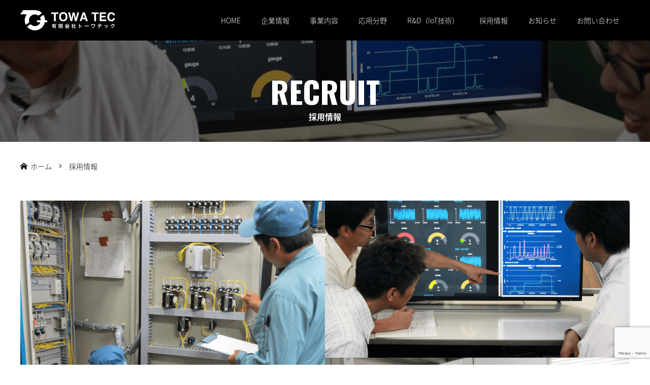

--- FILE ---
content_type: text/html; charset=UTF-8
request_url: https://towatec.com/recruit
body_size: 10654
content:
<!DOCTYPE html>
<html lang="ja">
<head>

<link rel="shortcut icon" href="https://towatec.com/wp/wp-content/uploads/tcd-w/favicon.ico" />

<meta charset="UTF-8">
<meta name="viewport" content="width=1280">
<!--[if IE]><meta http-equiv="X-UA-Compatible" content="IE=edge,chrome=1"><![endif]-->
<title>採用情報｜有限会社トーワテック｜IoT・制御設備・機械装置・システムの設計/開発</title>
<meta name="description" content="トーワテックの採用情報です。当社ではOJTを通して、様々な顧客分野（異業種対応）と日々進歩するトレンド技術に対応できる様、専門知識豊富な中堅社員とペアで営業面 / 技術面で実務経験を積んで頂く体制を整えております。">
<link rel="pingback" href="https://towatec.com/wp/xmlrpc.php">
<meta name='robots' content='max-image-preview:large' />
	<style>img:is([sizes="auto" i], [sizes^="auto," i]) { contain-intrinsic-size: 3000px 1500px }</style>
	<link rel='dns-prefetch' href='//cdnjs.cloudflare.com' />
<link rel='dns-prefetch' href='//maxcdn.bootstrapcdn.com' />
<link rel="alternate" type="application/rss+xml" title="有限会社トーワテック &raquo; フィード" href="https://towatec.com/feed" />
<link rel="alternate" type="application/rss+xml" title="有限会社トーワテック &raquo; コメントフィード" href="https://towatec.com/comments/feed" />
<link rel='stylesheet' id='style-css' href='https://towatec.com/wp/wp-content/themes/law_tcd031/style.css?ver=3.2.2' type='text/css' media='screen' />
<link rel='stylesheet' id='wp-block-library-css' href='https://towatec.com/wp/wp-includes/css/dist/block-library/style.min.css?ver=6.8.3' type='text/css' media='all' />
<style id='classic-theme-styles-inline-css' type='text/css'>
/*! This file is auto-generated */
.wp-block-button__link{color:#fff;background-color:#32373c;border-radius:9999px;box-shadow:none;text-decoration:none;padding:calc(.667em + 2px) calc(1.333em + 2px);font-size:1.125em}.wp-block-file__button{background:#32373c;color:#fff;text-decoration:none}
</style>
<style id='global-styles-inline-css' type='text/css'>
:root{--wp--preset--aspect-ratio--square: 1;--wp--preset--aspect-ratio--4-3: 4/3;--wp--preset--aspect-ratio--3-4: 3/4;--wp--preset--aspect-ratio--3-2: 3/2;--wp--preset--aspect-ratio--2-3: 2/3;--wp--preset--aspect-ratio--16-9: 16/9;--wp--preset--aspect-ratio--9-16: 9/16;--wp--preset--color--black: #000000;--wp--preset--color--cyan-bluish-gray: #abb8c3;--wp--preset--color--white: #ffffff;--wp--preset--color--pale-pink: #f78da7;--wp--preset--color--vivid-red: #cf2e2e;--wp--preset--color--luminous-vivid-orange: #ff6900;--wp--preset--color--luminous-vivid-amber: #fcb900;--wp--preset--color--light-green-cyan: #7bdcb5;--wp--preset--color--vivid-green-cyan: #00d084;--wp--preset--color--pale-cyan-blue: #8ed1fc;--wp--preset--color--vivid-cyan-blue: #0693e3;--wp--preset--color--vivid-purple: #9b51e0;--wp--preset--gradient--vivid-cyan-blue-to-vivid-purple: linear-gradient(135deg,rgba(6,147,227,1) 0%,rgb(155,81,224) 100%);--wp--preset--gradient--light-green-cyan-to-vivid-green-cyan: linear-gradient(135deg,rgb(122,220,180) 0%,rgb(0,208,130) 100%);--wp--preset--gradient--luminous-vivid-amber-to-luminous-vivid-orange: linear-gradient(135deg,rgba(252,185,0,1) 0%,rgba(255,105,0,1) 100%);--wp--preset--gradient--luminous-vivid-orange-to-vivid-red: linear-gradient(135deg,rgba(255,105,0,1) 0%,rgb(207,46,46) 100%);--wp--preset--gradient--very-light-gray-to-cyan-bluish-gray: linear-gradient(135deg,rgb(238,238,238) 0%,rgb(169,184,195) 100%);--wp--preset--gradient--cool-to-warm-spectrum: linear-gradient(135deg,rgb(74,234,220) 0%,rgb(151,120,209) 20%,rgb(207,42,186) 40%,rgb(238,44,130) 60%,rgb(251,105,98) 80%,rgb(254,248,76) 100%);--wp--preset--gradient--blush-light-purple: linear-gradient(135deg,rgb(255,206,236) 0%,rgb(152,150,240) 100%);--wp--preset--gradient--blush-bordeaux: linear-gradient(135deg,rgb(254,205,165) 0%,rgb(254,45,45) 50%,rgb(107,0,62) 100%);--wp--preset--gradient--luminous-dusk: linear-gradient(135deg,rgb(255,203,112) 0%,rgb(199,81,192) 50%,rgb(65,88,208) 100%);--wp--preset--gradient--pale-ocean: linear-gradient(135deg,rgb(255,245,203) 0%,rgb(182,227,212) 50%,rgb(51,167,181) 100%);--wp--preset--gradient--electric-grass: linear-gradient(135deg,rgb(202,248,128) 0%,rgb(113,206,126) 100%);--wp--preset--gradient--midnight: linear-gradient(135deg,rgb(2,3,129) 0%,rgb(40,116,252) 100%);--wp--preset--font-size--small: 13px;--wp--preset--font-size--medium: 20px;--wp--preset--font-size--large: 36px;--wp--preset--font-size--x-large: 42px;--wp--preset--spacing--20: 0.44rem;--wp--preset--spacing--30: 0.67rem;--wp--preset--spacing--40: 1rem;--wp--preset--spacing--50: 1.5rem;--wp--preset--spacing--60: 2.25rem;--wp--preset--spacing--70: 3.38rem;--wp--preset--spacing--80: 5.06rem;--wp--preset--shadow--natural: 6px 6px 9px rgba(0, 0, 0, 0.2);--wp--preset--shadow--deep: 12px 12px 50px rgba(0, 0, 0, 0.4);--wp--preset--shadow--sharp: 6px 6px 0px rgba(0, 0, 0, 0.2);--wp--preset--shadow--outlined: 6px 6px 0px -3px rgba(255, 255, 255, 1), 6px 6px rgba(0, 0, 0, 1);--wp--preset--shadow--crisp: 6px 6px 0px rgba(0, 0, 0, 1);}:where(.is-layout-flex){gap: 0.5em;}:where(.is-layout-grid){gap: 0.5em;}body .is-layout-flex{display: flex;}.is-layout-flex{flex-wrap: wrap;align-items: center;}.is-layout-flex > :is(*, div){margin: 0;}body .is-layout-grid{display: grid;}.is-layout-grid > :is(*, div){margin: 0;}:where(.wp-block-columns.is-layout-flex){gap: 2em;}:where(.wp-block-columns.is-layout-grid){gap: 2em;}:where(.wp-block-post-template.is-layout-flex){gap: 1.25em;}:where(.wp-block-post-template.is-layout-grid){gap: 1.25em;}.has-black-color{color: var(--wp--preset--color--black) !important;}.has-cyan-bluish-gray-color{color: var(--wp--preset--color--cyan-bluish-gray) !important;}.has-white-color{color: var(--wp--preset--color--white) !important;}.has-pale-pink-color{color: var(--wp--preset--color--pale-pink) !important;}.has-vivid-red-color{color: var(--wp--preset--color--vivid-red) !important;}.has-luminous-vivid-orange-color{color: var(--wp--preset--color--luminous-vivid-orange) !important;}.has-luminous-vivid-amber-color{color: var(--wp--preset--color--luminous-vivid-amber) !important;}.has-light-green-cyan-color{color: var(--wp--preset--color--light-green-cyan) !important;}.has-vivid-green-cyan-color{color: var(--wp--preset--color--vivid-green-cyan) !important;}.has-pale-cyan-blue-color{color: var(--wp--preset--color--pale-cyan-blue) !important;}.has-vivid-cyan-blue-color{color: var(--wp--preset--color--vivid-cyan-blue) !important;}.has-vivid-purple-color{color: var(--wp--preset--color--vivid-purple) !important;}.has-black-background-color{background-color: var(--wp--preset--color--black) !important;}.has-cyan-bluish-gray-background-color{background-color: var(--wp--preset--color--cyan-bluish-gray) !important;}.has-white-background-color{background-color: var(--wp--preset--color--white) !important;}.has-pale-pink-background-color{background-color: var(--wp--preset--color--pale-pink) !important;}.has-vivid-red-background-color{background-color: var(--wp--preset--color--vivid-red) !important;}.has-luminous-vivid-orange-background-color{background-color: var(--wp--preset--color--luminous-vivid-orange) !important;}.has-luminous-vivid-amber-background-color{background-color: var(--wp--preset--color--luminous-vivid-amber) !important;}.has-light-green-cyan-background-color{background-color: var(--wp--preset--color--light-green-cyan) !important;}.has-vivid-green-cyan-background-color{background-color: var(--wp--preset--color--vivid-green-cyan) !important;}.has-pale-cyan-blue-background-color{background-color: var(--wp--preset--color--pale-cyan-blue) !important;}.has-vivid-cyan-blue-background-color{background-color: var(--wp--preset--color--vivid-cyan-blue) !important;}.has-vivid-purple-background-color{background-color: var(--wp--preset--color--vivid-purple) !important;}.has-black-border-color{border-color: var(--wp--preset--color--black) !important;}.has-cyan-bluish-gray-border-color{border-color: var(--wp--preset--color--cyan-bluish-gray) !important;}.has-white-border-color{border-color: var(--wp--preset--color--white) !important;}.has-pale-pink-border-color{border-color: var(--wp--preset--color--pale-pink) !important;}.has-vivid-red-border-color{border-color: var(--wp--preset--color--vivid-red) !important;}.has-luminous-vivid-orange-border-color{border-color: var(--wp--preset--color--luminous-vivid-orange) !important;}.has-luminous-vivid-amber-border-color{border-color: var(--wp--preset--color--luminous-vivid-amber) !important;}.has-light-green-cyan-border-color{border-color: var(--wp--preset--color--light-green-cyan) !important;}.has-vivid-green-cyan-border-color{border-color: var(--wp--preset--color--vivid-green-cyan) !important;}.has-pale-cyan-blue-border-color{border-color: var(--wp--preset--color--pale-cyan-blue) !important;}.has-vivid-cyan-blue-border-color{border-color: var(--wp--preset--color--vivid-cyan-blue) !important;}.has-vivid-purple-border-color{border-color: var(--wp--preset--color--vivid-purple) !important;}.has-vivid-cyan-blue-to-vivid-purple-gradient-background{background: var(--wp--preset--gradient--vivid-cyan-blue-to-vivid-purple) !important;}.has-light-green-cyan-to-vivid-green-cyan-gradient-background{background: var(--wp--preset--gradient--light-green-cyan-to-vivid-green-cyan) !important;}.has-luminous-vivid-amber-to-luminous-vivid-orange-gradient-background{background: var(--wp--preset--gradient--luminous-vivid-amber-to-luminous-vivid-orange) !important;}.has-luminous-vivid-orange-to-vivid-red-gradient-background{background: var(--wp--preset--gradient--luminous-vivid-orange-to-vivid-red) !important;}.has-very-light-gray-to-cyan-bluish-gray-gradient-background{background: var(--wp--preset--gradient--very-light-gray-to-cyan-bluish-gray) !important;}.has-cool-to-warm-spectrum-gradient-background{background: var(--wp--preset--gradient--cool-to-warm-spectrum) !important;}.has-blush-light-purple-gradient-background{background: var(--wp--preset--gradient--blush-light-purple) !important;}.has-blush-bordeaux-gradient-background{background: var(--wp--preset--gradient--blush-bordeaux) !important;}.has-luminous-dusk-gradient-background{background: var(--wp--preset--gradient--luminous-dusk) !important;}.has-pale-ocean-gradient-background{background: var(--wp--preset--gradient--pale-ocean) !important;}.has-electric-grass-gradient-background{background: var(--wp--preset--gradient--electric-grass) !important;}.has-midnight-gradient-background{background: var(--wp--preset--gradient--midnight) !important;}.has-small-font-size{font-size: var(--wp--preset--font-size--small) !important;}.has-medium-font-size{font-size: var(--wp--preset--font-size--medium) !important;}.has-large-font-size{font-size: var(--wp--preset--font-size--large) !important;}.has-x-large-font-size{font-size: var(--wp--preset--font-size--x-large) !important;}
:where(.wp-block-post-template.is-layout-flex){gap: 1.25em;}:where(.wp-block-post-template.is-layout-grid){gap: 1.25em;}
:where(.wp-block-columns.is-layout-flex){gap: 2em;}:where(.wp-block-columns.is-layout-grid){gap: 2em;}
:root :where(.wp-block-pullquote){font-size: 1.5em;line-height: 1.6;}
</style>
<link rel='stylesheet' id='contact-form-7-css' href='https://towatec.com/wp/wp-content/plugins/contact-form-7/includes/css/styles.css?ver=6.1.1' type='text/css' media='all' />
<link rel='stylesheet' id='my-drawer-style-css' href='https://cdnjs.cloudflare.com/ajax/libs/drawer/3.2.1/css/drawer.min.css?ver=3.2.1' type='text/css' media='all' />
<link rel='stylesheet' id='my-font-awesome-style-css' href='https://maxcdn.bootstrapcdn.com/font-awesome/4.7.0/css/font-awesome.min.css?ver=4.7.0' type='text/css' media='all' />
<link rel='stylesheet' id='fancybox-css' href='https://towatec.com/wp/wp-content/plugins/easy-fancybox/fancybox/1.5.4/jquery.fancybox.min.css?ver=6.8.3' type='text/css' media='screen' />
<script type="text/javascript" src="https://towatec.com/wp/wp-includes/js/jquery/jquery.min.js?ver=3.7.1" id="jquery-core-js"></script>
<script type="text/javascript" src="https://towatec.com/wp/wp-includes/js/jquery/jquery-migrate.min.js?ver=3.4.1" id="jquery-migrate-js"></script>
<link rel="https://api.w.org/" href="https://towatec.com/wp-json/" /><link rel="alternate" title="JSON" type="application/json" href="https://towatec.com/wp-json/wp/v2/pages/43" /><link rel="canonical" href="https://towatec.com/recruit" />
<link rel='shortlink' href='https://towatec.com/?p=43' />
<link rel="alternate" title="oEmbed (JSON)" type="application/json+oembed" href="https://towatec.com/wp-json/oembed/1.0/embed?url=https%3A%2F%2Ftowatec.com%2Frecruit" />
<link rel="alternate" title="oEmbed (XML)" type="text/xml+oembed" href="https://towatec.com/wp-json/oembed/1.0/embed?url=https%3A%2F%2Ftowatec.com%2Frecruit&#038;format=xml" />
<style type="text/css"></style><script src="https://towatec.com/wp/wp-content/themes/law_tcd031/js/jscript.js?ver=3.2.2"></script>
<script src="https://towatec.com/wp/wp-content/themes/law_tcd031/js/header_fix.js?ver=3.2.2"></script>
<link rel="stylesheet" href="https://towatec.com/wp/wp-content/themes/law_tcd031/style-pc.css?ver=3.2.2">
<!--[if lt IE 9]>
<script src="https://towatec.com/wp/wp-content/themes/law_tcd031/js/html5.js?ver=3.2.2"></script>
<![endif]-->
<style type="text/css">

body { font-size:16px; }
</style>


<link href="https://fonts.googleapis.com/earlyaccess/notosansjapanese.css" rel="stylesheet" />
<link href="https://fonts.googleapis.com/css?family=Oswald:700" rel="stylesheet">
<!-- Global site tag (gtag.js) - Google Analytics -->
<script async src="https://www.googletagmanager.com/gtag/js?id=UA-123742531-1"></script>
<script>
  window.dataLayer = window.dataLayer || [];
  function gtag(){dataLayer.push(arguments);}
  gtag('js', new Date());

  gtag('config', 'UA-123742531-1');
</script>
</head>
<body class="wp-singular page-template page-template-page-p16 page-template-page-p16-php page page-id-43 wp-theme-law_tcd031 recruit">
 <div id="header">
  <div id="header_inner" class="no_tel_contact">

  <!-- logo -->
  <div id='logo_image'>
<h1 id="logo"><a href=" https://towatec.com/" title="有限会社トーワテック" data-label="有限会社トーワテック"><img class="h_logo" src="https://towatec.com/wp/wp-content/uploads/tcd-w/logo.png?1769390154" alt="有限会社トーワテック" title="有限会社トーワテック" /></a></h1>
</div>

  <!-- global menu -->
    <div class="global_menu clearfix">
   <ul id="menu-global" class="menu"><li id="menu-item-47" class="menu-item menu-item-type-post_type menu-item-object-page menu-item-home menu-item-47"><a href="https://towatec.com/">HOME</a></li>
<li id="menu-item-49" class="menu-item menu-item-type-post_type menu-item-object-page menu-item-has-children menu-item-49"><a href="https://towatec.com/company">企業情報</a>
<ul class="sub-menu">
	<li id="menu-item-50" class="menu-item menu-item-type-post_type menu-item-object-page menu-item-50"><a href="https://towatec.com/company/iso">ISO認証取得について</a></li>
</ul>
</li>
<li id="menu-item-74" class="nolink menu-item menu-item-type-custom menu-item-object-custom menu-item-has-children menu-item-74"><a>事業内容</a>
<ul class="sub-menu">
	<li id="menu-item-57" class="menu-item menu-item-type-post_type menu-item-object-page menu-item-57"><a href="https://towatec.com/equipment-field">計装設備・機械装置事業</a></li>
	<li id="menu-item-52" class="menu-item menu-item-type-post_type menu-item-object-page menu-item-52"><a href="https://towatec.com/fa-system">FAシステム事業</a></li>
	<li id="menu-item-53" class="menu-item menu-item-type-post_type menu-item-object-page menu-item-53"><a href="https://towatec.com/bems">中央監視（BA/EMS）事業</a></li>
</ul>
</li>
<li id="menu-item-75" class="menu-item menu-item-type-custom menu-item-object-custom menu-item-has-children menu-item-75"><a>応用分野</a>
<ul class="sub-menu">
	<li id="menu-item-54" class="menu-item menu-item-type-post_type menu-item-object-page menu-item-54"><a href="https://towatec.com/environment-field">環境計測分野</a></li>
	<li id="menu-item-55" class="menu-item menu-item-type-post_type menu-item-object-page menu-item-55"><a href="https://towatec.com/ship-field">船舶洋上分野</a></li>
	<li id="menu-item-56" class="menu-item menu-item-type-post_type menu-item-object-page menu-item-56"><a href="https://towatec.com/agriculture-field">農林水産分野</a></li>
</ul>
</li>
<li id="menu-item-76" class="menu-item menu-item-type-custom menu-item-object-custom menu-item-has-children menu-item-76"><a>R&#038;D（IoT技術）</a>
<ul class="sub-menu">
	<li id="menu-item-58" class="menu-item menu-item-type-post_type menu-item-object-page menu-item-58"><a href="https://towatec.com/iot-sensing">IoT・センシング技術</a></li>
	<li id="menu-item-59" class="menu-item menu-item-type-post_type menu-item-object-page menu-item-59"><a href="https://towatec.com/eqp-sensor">EQP SensorMonitor</a></li>
	<li id="menu-item-60" class="menu-item menu-item-type-post_type menu-item-object-page menu-item-60"><a href="https://towatec.com/iot-module">IoTセンシングモジュール</a></li>
	<li id="menu-item-61" class="menu-item menu-item-type-post_type menu-item-object-page menu-item-61"><a href="https://towatec.com/howto-iot">製造業におけるIoT化</a></li>
	<li id="menu-item-62" class="menu-item menu-item-type-post_type menu-item-object-page menu-item-62"><a href="https://towatec.com/howto-lpwa">HowTo LPWA</a></li>
	<li id="menu-item-63" class="menu-item menu-item-type-post_type menu-item-object-page menu-item-63"><a href="https://towatec.com/howto-raspberry-pi">HowTo Raspberry Pi</a></li>
</ul>
</li>
<li id="menu-item-64" class="menu-item menu-item-type-post_type menu-item-object-page current-menu-item page_item page-item-43 current_page_item menu-item-64"><a href="https://towatec.com/recruit" aria-current="page">採用情報</a></li>
<li id="menu-item-65" class="menu-item menu-item-type-post_type menu-item-object-page menu-item-65"><a href="https://towatec.com/news">お知らせ</a></li>
<li id="menu-item-66" class="menu-item menu-item-type-post_type menu-item-object-page menu-item-66"><a href="https://towatec.com/contact">お問い合わせ</a></li>
</ul>  </div>
  
  </div><!-- END #header_inner -->
 </div><!-- END #header -->



  <div id="main_image" style="background-image: url(https://towatec.com/wp/wp-content/uploads/2018/07/p16-pagetitle-bg-min-1.png)">
  <h2 id="main_image_headline"><span>RECRUIT</span></h2>
	<p class="headline_subtext"><span>採用情報</span></p>
 </div>
  

<div id="main_contents" class="clearfix">
<div class="breadcrumbs"><!-- Breadcrumb NavXT 7.4.1 -->
<span property="itemListElement" typeof="ListItem"><a property="item" typeof="WebPage" title="有限会社トーワテックへ移動" href="https://towatec.com" class="home"><span property="name" class="home">ホーム</span></a><meta property="position" content="1"></span><i class="chevron-right"></i><span property="itemListElement" typeof="ListItem"><span property="name">採用情報</span><meta property="position" content="2"></span></div>


<div id="page_post">
<div class="post_content clearfix">

<p class="pageSubContent"><img src="https://towatec.com/wp/wp-content/themes/law_tcd031/img/p16/p16-img01@2x-min.png"></p>
<div class="mb50"><h3 class=" align1">私たちは、常に挑戦、成長し続け、<br>
ともに世界と未来を切り開いていける人と働きたい。<br>
そう考えています。</h3></div>

<div id="recruit_vision">
<h5 class="headline">VISION<span>ビジョン</span></h5>
<h6>理解力・提案力・創造力</h6>
<p class="desc">我が社にとって”技術”とは会社の財産であり事業を継続していく為に必要不可欠なファクターです。<br>
当社では、お客様からお受けする多種多様な課題に対する”理解力”、<br>
またそこからの発想（アイディア / 閃き）に基づく”提案力”、<br>
そしてお客様が求められる以上のものを作り上げ提供する”創造力”の3つの力を大事にしています。</p>
<p class="desc">当社ではOJTを通して、様々な顧客分野（異業種対応）と日々進歩するトレンド技術に対応できる様<br>
専門知識豊富な中堅社員とペアで営業面 / 技術面で実務経験を積んで頂く体制を整えております。</p>
</div>

<div id="recruit_skill" class="flexContainer pageContent">
<div class="flexBox left">
<img src="https://towatec.com/wp/wp-content/themes/law_tcd031/img/p16/p16-img02@2x-min.png">
</div>
<div class="flexBox right">
<h5 class="headline">SKILL</h5>
<ol>
<li>コミュニケーション能力
<span>顧客との日々の交流や提案・プレゼンテーション能力を重要視しております。技術的スキルも然る事ながら”対人コミュニケーション能力”を養える人材を育成します。</span></li>
<li>先読み能力
<span>顧客ニーズと市場の最新動向を常にリサーチし”今世間で何がトレンドなのか？”を把握し”技術の先読み”と”顧客価値の先読み”を常に意識したソリューション提案できる人材を育成します。</li>
<li>気づき能力
<span>お客様は元より自社内における”気づき”から”カイゼン”に繋げる習慣を養います。指示待ち人間ではなく積極性と独自性のある人材を育成します。</span></li>
</ol>
</div>
</div>

<h4>募集要項</h4>
<div id="recruit_app" class="flexContainer pageContent">
<div class="flexBox left">
<p class="image"><img src="https://towatec.com/wp/wp-content/themes/law_tcd031/img/p16/p16-img03@2x-min.png"></p>
<div class="left_inner">
<h5>制御システムグループ</h5>
<p class="desc">機械設計・電気制御設計・機械装置制作・各種自動制御システム構築・制御盤/計装盤の制作・配線工事/導圧管工事</p>
<table>
<tbody>
<tr>
<th>
雇用形態
</th>
<td>
正社員
</td>
</tr>
<tr>
<th>
採用人数
</th>
<td>
若干名
</td>
</tr>
<tr>
<th>
勤務地
</th>
<td>
長崎市
</td>
</tr>
<tr>
<th>
就業時間
</th>
<td>
08:30 ～ 17:30 （休憩時間 60分）
</td>
</tr>
<tr>
<th>
休日
</th>
<td>
土曜日・日曜日・祝祭日
</td>
</tr>
<tr>
<th>
給与
</th>
<td>
基本給 + 通勤手当
</td>
</tr>
<tr>
<th>
昇給
</th>
<td>
有り 年1回
</td>
</tr>
<tr>
<th>
賞与
</th>
<td>
有り 年2回
</td>
</tr>
<tr>
<th>
加入保険
</th>
<td>
雇用・労災・健康・厚生 有り
</td>
</tr>
<tr>
<th>
選考方法
</th>
<td>
面接
</td>
</tr>
<tr>
<th>
応募資格
</th>
<td>
高卒・高専・大学・大学院
</td>
</tr>
</tbody>
</table>
<div class="recruit_contact_link"><a href="https://towatec.com/contact"><span class="icon_contact">お問い合わせ</span></a></div>
<div class="recruit_out_link"><a href="https://miidas.jp/partner_apply/242246" target="_blank"><span class="icon_outlink">キャリア採用サイト（ミイダス）での応募</span></a></div>
</div>
</div>
<div class="flexBox right">
<p class="image"><img src="https://towatec.com/wp/wp-content/themes/law_tcd031/img/p16/p16-img04@2x-min.png"></p>
<div class="right_inner">
<h5>ITシステムグループ</h5>
<p class="desc">システムソリューション全般（計測制御 / FA系 / DataBase / Web / Cloud / AI 等）・半導体工場・中小製造/生産ライン、プラント系FA（自動化制御）システム事業・ビル / 商業施設 / プラント施設等の中央監視 / 遠隔監視システム事業（SCADA / EMS）・IoT / ICT / M2M（無線通信機器・センシング機器・組込みソフトウェア）R&amp;D事業</p>
<table>
<tbody>
<tr>
<th>
雇用形態
</th>
<td>
正社員
</td>
</tr>
<tr>
<th>
採用人数
</th>
<td>
若干名
</td>
</tr>
<tr>
<th>
勤務地
</th>
<td>
諫早市
</td>
</tr>
<tr>
<th>
就業時間
</th>
<td>
08:30 ～ 17:30 （休憩時間 60分）
</td>
</tr>
<tr>
<th>
休日
</th>
<td>
土曜日・日曜日・祝祭日
</td>
</tr>
<tr>
<th>
給与
</th>
<td>
基本給 + 通勤手当
</td>
</tr>
<tr>
<th>
昇給
</th>
<td>
有り 年1回
</td>
</tr>
<tr>
<th>
賞与
</th>
<td>
有り 年2回
</td>
</tr>
<tr>
<th>
加入保険
</th>
<td>
雇用・労災・健康・厚生 有り
</td>
</tr>
<tr>
<th>
選考方法
</th>
<td>
面接
</td>
</tr>
<tr>
<th>
応募資格
</th>
<td>
高卒・高専・大学・大学院
</td>
</tr>
</tbody>
</table>
<div class="recruit_contact_link"><a href="https://towatec.com/contact"><span class="icon_contact">お問い合わせ</span></a></div>
</div>
</div>
</div>



</div>
</div><!-- END #page_post -->






</div>



 <div id="footer_top">
  <div id="footer_top_inner">
	<h3 class="headline">CONTACT</h3>
	<p class="headline_subtext">ご相談・ご質問等ございましたら、お気軽にお問い合わせください。</p>
	
	<ul class="clearfix">
	<li class="animate_contact"><p>本社<br><span class="icon_tel">095-895-7721</span></p></li>
	<li class="animate_contact"><p>開発室<br><span class="icon_tel">0957-33-4234</span></p></li>
	<li class="animate_contact"><a href="https://towatec.com/contact"><span class="icon_contact">お問い合わせ</span></a></li>
	</ul>
	
  </div>
</div>

 <div id="footer_middle">
  <div id="footer_middle_inner">

      <div id="footer_menu" class="clearfix">
        <div id="footer-menu1" class="footer_menu clearfix">
     <ul id="menu-footer_1" class="menu"><li id="menu-item-79" class="menu-item menu-item-type-post_type menu-item-object-page menu-item-home menu-item-79"><a href="https://towatec.com/">ホーム</a></li>
<li id="menu-item-80" class="menu-item menu-item-type-post_type menu-item-object-page menu-item-has-children menu-item-80"><a href="https://towatec.com/company">企業情報</a>
<ul class="sub-menu">
	<li id="menu-item-81" class="menu-item menu-item-type-post_type menu-item-object-page menu-item-81"><a href="https://towatec.com/company/iso">ISO認証取得について</a></li>
</ul>
</li>
<li id="menu-item-82" class="menu-item menu-item-type-post_type menu-item-object-page current-menu-item page_item page-item-43 current_page_item menu-item-82"><a href="https://towatec.com/recruit" aria-current="page">採用情報</a></li>
<li id="menu-item-83" class="menu-item menu-item-type-post_type menu-item-object-page menu-item-83"><a href="https://towatec.com/news">お知らせ</a></li>
<li id="menu-item-84" class="menu-item menu-item-type-post_type menu-item-object-page menu-item-84"><a href="https://towatec.com/contact">お問い合わせ</a></li>
</ul>    </div>
            <div id="footer-menu2" class="footer_menu clearfix">
     <ul id="menu-footer_2" class="menu"><li id="menu-item-85" class="nolink menu-item menu-item-type-custom menu-item-object-custom menu-item-has-children menu-item-85"><a>事業内容</a>
<ul class="sub-menu">
	<li id="menu-item-89" class="menu-item menu-item-type-post_type menu-item-object-page menu-item-89"><a href="https://towatec.com/equipment-field">計装設備・機械装置事業</a></li>
	<li id="menu-item-86" class="menu-item menu-item-type-post_type menu-item-object-page menu-item-86"><a href="https://towatec.com/fa-system">FAシステム事業</a></li>
	<li id="menu-item-87" class="menu-item menu-item-type-post_type menu-item-object-page menu-item-87"><a href="https://towatec.com/bems">中央監視（BA/EMS）事業</a></li>
</ul>
</li>
</ul>    </div>
            <div id="footer-menu3" class="footer_menu clearfix">
     <ul id="menu-footer_3" class="menu"><li id="menu-item-90" class="nolink menu-item menu-item-type-custom menu-item-object-custom menu-item-has-children menu-item-90"><a>応用分野</a>
<ul class="sub-menu">
	<li id="menu-item-91" class="menu-item menu-item-type-post_type menu-item-object-page menu-item-91"><a href="https://towatec.com/environment-field">環境計測分野</a></li>
	<li id="menu-item-92" class="menu-item menu-item-type-post_type menu-item-object-page menu-item-92"><a href="https://towatec.com/ship-field">船舶洋上分野</a></li>
	<li id="menu-item-93" class="menu-item menu-item-type-post_type menu-item-object-page menu-item-93"><a href="https://towatec.com/agriculture-field">農林水産分野</a></li>
</ul>
</li>
</ul>    </div>
            <div id="footer-menu4" class="footer_menu clearfix">
     <ul id="menu-footer_4" class="menu"><li id="menu-item-94" class="nolink menu-item menu-item-type-custom menu-item-object-custom menu-item-has-children menu-item-94"><a>R&#038;D（IoT技術）</a>
<ul class="sub-menu">
	<li id="menu-item-95" class="menu-item menu-item-type-post_type menu-item-object-page menu-item-95"><a href="https://towatec.com/iot-sensing">IoT・センシング技術</a></li>
	<li id="menu-item-96" class="menu-item menu-item-type-post_type menu-item-object-page menu-item-96"><a href="https://towatec.com/eqp-sensor">EQP SensorMonitor</a></li>
	<li id="menu-item-97" class="menu-item menu-item-type-post_type menu-item-object-page menu-item-97"><a href="https://towatec.com/iot-module">IoTセンシングモジュール</a></li>
	<li id="menu-item-98" class="menu-item menu-item-type-post_type menu-item-object-page menu-item-98"><a href="https://towatec.com/howto-iot">製造業におけるIoT化</a></li>
	<li id="menu-item-99" class="menu-item menu-item-type-post_type menu-item-object-page menu-item-99"><a href="https://towatec.com/howto-lpwa">HowTo LPWA</a></li>
	<li id="menu-item-100" class="menu-item menu-item-type-post_type menu-item-object-page menu-item-100"><a href="https://towatec.com/howto-raspberry-pi">HowTo Raspberry Pi</a></li>
</ul>
</li>
</ul>    </div>
        
   </div>
   


  </div><!-- END #footer_top_inner -->
 </div><!-- END #footer_top -->

 <div id="footer_bottom">
  <div id="footer_bottom_inner" class="clearfix">

	 <div id="footer_logo">
	 <div class="fotter_logo_left">
      <img class="f_logo" src="https://towatec.com/wp/wp-content/uploads/2018/07/f_logo@2x.png" alt="" title="" />
   	 </div>
	 <div class="footer_company">
	    有限会社 トーワテック（TOWA TEC Co.,Ltd.）<br>
制御設備 / 機械装置 / コンピュータシステムの設計・開発<br>
System Consulting Company / Trusted Customer   	 </div>
	 </div>

      <p id="footer_desc">【本　社】〒850-0961 長崎県長崎市小ケ倉町1丁目475　TEL：095-895-7721/ FAX：095-895-7724<br>
【開発室】〒854-0064 長崎県諫早市若葉町479-2　TEL：0957-33-4234（FAXは本社へお願いします）</p>
   	 
	 <p id="footer_iso"><a href="https://towatec.com/company/iso"><img src="https://towatec.com/wp/wp-content/themes/law_tcd031/img/footer/footer_iso@2x.png"></a></p>
	 
	 <p id="footer_fb"><a href="https://www.facebook.com/有限会社-トーワテック-2253726324644661/"><img src="https://towatec.com/wp/wp-content/themes/law_tcd031/img/footer/flogo_rgb_hex-brc-site-250@2x.png"></p>

   <p id="copyright">&copy;&nbsp;2018 <a href="https://towatec.com/">TOWA TEC Co.,Ltd.</a></p>

  </div><!-- END #footer_bottom_inner -->
 </div><!-- END #footer_bottom -->

 <div id="return_top">
  <a href="#header_top">PAGE TOP</a>
 </div>
 
<script type="speculationrules">
{"prefetch":[{"source":"document","where":{"and":[{"href_matches":"\/*"},{"not":{"href_matches":["\/wp\/wp-*.php","\/wp\/wp-admin\/*","\/wp\/wp-content\/uploads\/*","\/wp\/wp-content\/*","\/wp\/wp-content\/plugins\/*","\/wp\/wp-content\/themes\/law_tcd031\/*","\/*\\?(.+)"]}},{"not":{"selector_matches":"a[rel~=\"nofollow\"]"}},{"not":{"selector_matches":".no-prefetch, .no-prefetch a"}}]},"eagerness":"conservative"}]}
</script>
<script type="text/javascript" src="https://towatec.com/wp/wp-includes/js/comment-reply.min.js?ver=6.8.3" id="comment-reply-js" async="async" data-wp-strategy="async"></script>
<script type="text/javascript" src="https://towatec.com/wp/wp-includes/js/dist/hooks.min.js?ver=4d63a3d491d11ffd8ac6" id="wp-hooks-js"></script>
<script type="text/javascript" src="https://towatec.com/wp/wp-includes/js/dist/i18n.min.js?ver=5e580eb46a90c2b997e6" id="wp-i18n-js"></script>
<script type="text/javascript" id="wp-i18n-js-after">
/* <![CDATA[ */
wp.i18n.setLocaleData( { 'text direction\u0004ltr': [ 'ltr' ] } );
/* ]]> */
</script>
<script type="text/javascript" src="https://towatec.com/wp/wp-content/plugins/contact-form-7/includes/swv/js/index.js?ver=6.1.1" id="swv-js"></script>
<script type="text/javascript" id="contact-form-7-js-translations">
/* <![CDATA[ */
( function( domain, translations ) {
	var localeData = translations.locale_data[ domain ] || translations.locale_data.messages;
	localeData[""].domain = domain;
	wp.i18n.setLocaleData( localeData, domain );
} )( "contact-form-7", {"translation-revision-date":"2025-08-05 08:50:03+0000","generator":"GlotPress\/4.0.1","domain":"messages","locale_data":{"messages":{"":{"domain":"messages","plural-forms":"nplurals=1; plural=0;","lang":"ja_JP"},"This contact form is placed in the wrong place.":["\u3053\u306e\u30b3\u30f3\u30bf\u30af\u30c8\u30d5\u30a9\u30fc\u30e0\u306f\u9593\u9055\u3063\u305f\u4f4d\u7f6e\u306b\u7f6e\u304b\u308c\u3066\u3044\u307e\u3059\u3002"],"Error:":["\u30a8\u30e9\u30fc:"]}},"comment":{"reference":"includes\/js\/index.js"}} );
/* ]]> */
</script>
<script type="text/javascript" id="contact-form-7-js-before">
/* <![CDATA[ */
var wpcf7 = {
    "api": {
        "root": "https:\/\/towatec.com\/wp-json\/",
        "namespace": "contact-form-7\/v1"
    }
};
/* ]]> */
</script>
<script type="text/javascript" src="https://towatec.com/wp/wp-content/plugins/contact-form-7/includes/js/index.js?ver=6.1.1" id="contact-form-7-js"></script>
<script type="text/javascript" src="https://cdnjs.cloudflare.com/ajax/libs/iScroll/5.1.3/iscroll.min.js?ver=5.1.3" id="my-scroll-js-js"></script>
<script type="text/javascript" src="https://cdnjs.cloudflare.com/ajax/libs/drawer/3.2.1/js/drawer.min.js?ver=3.2.1" id="my-drawer-js-js"></script>
<script type="text/javascript" src="https://towatec.com/wp/wp-content/plugins/easy-fancybox/vendor/purify.min.js?ver=6.8.3" id="fancybox-purify-js"></script>
<script type="text/javascript" id="jquery-fancybox-js-extra">
/* <![CDATA[ */
var efb_i18n = {"close":"Close","next":"Next","prev":"Previous","startSlideshow":"Start slideshow","toggleSize":"Toggle size"};
/* ]]> */
</script>
<script type="text/javascript" src="https://towatec.com/wp/wp-content/plugins/easy-fancybox/fancybox/1.5.4/jquery.fancybox.min.js?ver=6.8.3" id="jquery-fancybox-js"></script>
<script type="text/javascript" id="jquery-fancybox-js-after">
/* <![CDATA[ */
var fb_timeout, fb_opts={'autoScale':true,'showCloseButton':false,'margin':20,'pixelRatio':'false','centerOnScroll':false,'enableEscapeButton':true,'overlayShow':true,'hideOnOverlayClick':true,'overlayColor':'#000','minVpHeight':320,'disableCoreLightbox':'true','enableBlockControls':'true','fancybox_openBlockControls':'true' };
if(typeof easy_fancybox_handler==='undefined'){
var easy_fancybox_handler=function(){
jQuery([".nolightbox","a.wp-block-file__button","a.pin-it-button","a[href*='pinterest.com\/pin\/create']","a[href*='facebook.com\/share']","a[href*='twitter.com\/share']"].join(',')).addClass('nofancybox');
jQuery('a.fancybox-close').on('click',function(e){e.preventDefault();jQuery.fancybox.close()});
/* IMG */
						var unlinkedImageBlocks=jQuery(".wp-block-image > img:not(.nofancybox,figure.nofancybox>img)");
						unlinkedImageBlocks.wrap(function() {
							var href = jQuery( this ).attr( "src" );
							return "<a href='" + href + "'></a>";
						});
var fb_IMG_select=jQuery('a[href*=".jpg" i]:not(.nofancybox,li.nofancybox>a,figure.nofancybox>a),area[href*=".jpg" i]:not(.nofancybox),a[href*=".jpeg" i]:not(.nofancybox,li.nofancybox>a,figure.nofancybox>a),area[href*=".jpeg" i]:not(.nofancybox),a[href*=".png" i]:not(.nofancybox,li.nofancybox>a,figure.nofancybox>a),area[href*=".png" i]:not(.nofancybox),a[href*=".webp" i]:not(.nofancybox,li.nofancybox>a,figure.nofancybox>a),area[href*=".webp" i]:not(.nofancybox)');
fb_IMG_select.addClass('fancybox image');
var fb_IMG_sections=jQuery('.gallery,.wp-block-gallery,.tiled-gallery,.wp-block-jetpack-tiled-gallery,.ngg-galleryoverview,.ngg-imagebrowser,.nextgen_pro_blog_gallery,.nextgen_pro_film,.nextgen_pro_horizontal_filmstrip,.ngg-pro-masonry-wrapper,.ngg-pro-mosaic-container,.nextgen_pro_sidescroll,.nextgen_pro_slideshow,.nextgen_pro_thumbnail_grid,.tiled-gallery');
fb_IMG_sections.each(function(){jQuery(this).find(fb_IMG_select).attr('rel','gallery-'+fb_IMG_sections.index(this));});
jQuery('a.fancybox,area.fancybox,.fancybox>a').each(function(){jQuery(this).fancybox(jQuery.extend(true,{},fb_opts,{'transition':'elastic','transitionIn':'elastic','transitionOut':'elastic','opacity':false,'hideOnContentClick':false,'titleShow':true,'titlePosition':'over','titleFromAlt':true,'showNavArrows':true,'enableKeyboardNav':true,'cyclic':false,'mouseWheel':'true'}))});
};};
jQuery(easy_fancybox_handler);jQuery(document).on('post-load',easy_fancybox_handler);
/* ]]> */
</script>
<script type="text/javascript" src="https://towatec.com/wp/wp-content/plugins/easy-fancybox/vendor/jquery.easing.min.js?ver=1.4.1" id="jquery-easing-js"></script>
<script type="text/javascript" src="https://towatec.com/wp/wp-content/plugins/easy-fancybox/vendor/jquery.mousewheel.min.js?ver=3.1.13" id="jquery-mousewheel-js"></script>
<script type="text/javascript" src="https://www.google.com/recaptcha/api.js?render=6LdF-qUpAAAAAGkrLuNMmPs3SK-FSoCCcIOq7qbd&amp;ver=3.0" id="google-recaptcha-js"></script>
<script type="text/javascript" src="https://towatec.com/wp/wp-includes/js/dist/vendor/wp-polyfill.min.js?ver=3.15.0" id="wp-polyfill-js"></script>
<script type="text/javascript" id="wpcf7-recaptcha-js-before">
/* <![CDATA[ */
var wpcf7_recaptcha = {
    "sitekey": "6LdF-qUpAAAAAGkrLuNMmPs3SK-FSoCCcIOq7qbd",
    "actions": {
        "homepage": "homepage",
        "contactform": "contactform"
    }
};
/* ]]> */
</script>
<script type="text/javascript" src="https://towatec.com/wp/wp-content/plugins/contact-form-7/modules/recaptcha/index.js?ver=6.1.1" id="wpcf7-recaptcha-js"></script>


<script src="https://towatec.com/wp/wp-content/themes/law_tcd031/js/scrollreveal.min.js?ver="></script>
<script>
  window.sr = ScrollReveal();
  sr.reveal('.animate_left', { origin: 'left', easing: 'ease', duration: 500, delay: 300, distance: '50px', opacity: 0, scale: 1 }, 150);
	sr.reveal('.animate_box', { origin: 'right', easing: 'linear', duration: 500 , delay: 300, distance: '0px', opacity: 0, scale: 1 }, 50);
	sr.reveal('.animate_company', { origin: 'left', easing: 'ease', duration: 500 , delay: 300, distance: '600px', opacity: 0, scale: 1 }, 200);
	sr.reveal('.animate_recruit', { origin: 'right', easing: 'ease', duration: 500 , delay: 300, distance: '600px', opacity: 0, scale: 1 }, 200);
	sr.reveal('.animate_contact', { origin: 'right', easing: 'linear', duration: 500 , delay: 300, distance: '0px', opacity: 0, scale: 1 }, 150);
</script>

</body>
</html>


--- FILE ---
content_type: text/html; charset=utf-8
request_url: https://www.google.com/recaptcha/api2/anchor?ar=1&k=6LdF-qUpAAAAAGkrLuNMmPs3SK-FSoCCcIOq7qbd&co=aHR0cHM6Ly90b3dhdGVjLmNvbTo0NDM.&hl=en&v=N67nZn4AqZkNcbeMu4prBgzg&size=invisible&anchor-ms=20000&execute-ms=30000&cb=4vsfayqu6qm3
body_size: 49961
content:
<!DOCTYPE HTML><html dir="ltr" lang="en"><head><meta http-equiv="Content-Type" content="text/html; charset=UTF-8">
<meta http-equiv="X-UA-Compatible" content="IE=edge">
<title>reCAPTCHA</title>
<style type="text/css">
/* cyrillic-ext */
@font-face {
  font-family: 'Roboto';
  font-style: normal;
  font-weight: 400;
  font-stretch: 100%;
  src: url(//fonts.gstatic.com/s/roboto/v48/KFO7CnqEu92Fr1ME7kSn66aGLdTylUAMa3GUBHMdazTgWw.woff2) format('woff2');
  unicode-range: U+0460-052F, U+1C80-1C8A, U+20B4, U+2DE0-2DFF, U+A640-A69F, U+FE2E-FE2F;
}
/* cyrillic */
@font-face {
  font-family: 'Roboto';
  font-style: normal;
  font-weight: 400;
  font-stretch: 100%;
  src: url(//fonts.gstatic.com/s/roboto/v48/KFO7CnqEu92Fr1ME7kSn66aGLdTylUAMa3iUBHMdazTgWw.woff2) format('woff2');
  unicode-range: U+0301, U+0400-045F, U+0490-0491, U+04B0-04B1, U+2116;
}
/* greek-ext */
@font-face {
  font-family: 'Roboto';
  font-style: normal;
  font-weight: 400;
  font-stretch: 100%;
  src: url(//fonts.gstatic.com/s/roboto/v48/KFO7CnqEu92Fr1ME7kSn66aGLdTylUAMa3CUBHMdazTgWw.woff2) format('woff2');
  unicode-range: U+1F00-1FFF;
}
/* greek */
@font-face {
  font-family: 'Roboto';
  font-style: normal;
  font-weight: 400;
  font-stretch: 100%;
  src: url(//fonts.gstatic.com/s/roboto/v48/KFO7CnqEu92Fr1ME7kSn66aGLdTylUAMa3-UBHMdazTgWw.woff2) format('woff2');
  unicode-range: U+0370-0377, U+037A-037F, U+0384-038A, U+038C, U+038E-03A1, U+03A3-03FF;
}
/* math */
@font-face {
  font-family: 'Roboto';
  font-style: normal;
  font-weight: 400;
  font-stretch: 100%;
  src: url(//fonts.gstatic.com/s/roboto/v48/KFO7CnqEu92Fr1ME7kSn66aGLdTylUAMawCUBHMdazTgWw.woff2) format('woff2');
  unicode-range: U+0302-0303, U+0305, U+0307-0308, U+0310, U+0312, U+0315, U+031A, U+0326-0327, U+032C, U+032F-0330, U+0332-0333, U+0338, U+033A, U+0346, U+034D, U+0391-03A1, U+03A3-03A9, U+03B1-03C9, U+03D1, U+03D5-03D6, U+03F0-03F1, U+03F4-03F5, U+2016-2017, U+2034-2038, U+203C, U+2040, U+2043, U+2047, U+2050, U+2057, U+205F, U+2070-2071, U+2074-208E, U+2090-209C, U+20D0-20DC, U+20E1, U+20E5-20EF, U+2100-2112, U+2114-2115, U+2117-2121, U+2123-214F, U+2190, U+2192, U+2194-21AE, U+21B0-21E5, U+21F1-21F2, U+21F4-2211, U+2213-2214, U+2216-22FF, U+2308-230B, U+2310, U+2319, U+231C-2321, U+2336-237A, U+237C, U+2395, U+239B-23B7, U+23D0, U+23DC-23E1, U+2474-2475, U+25AF, U+25B3, U+25B7, U+25BD, U+25C1, U+25CA, U+25CC, U+25FB, U+266D-266F, U+27C0-27FF, U+2900-2AFF, U+2B0E-2B11, U+2B30-2B4C, U+2BFE, U+3030, U+FF5B, U+FF5D, U+1D400-1D7FF, U+1EE00-1EEFF;
}
/* symbols */
@font-face {
  font-family: 'Roboto';
  font-style: normal;
  font-weight: 400;
  font-stretch: 100%;
  src: url(//fonts.gstatic.com/s/roboto/v48/KFO7CnqEu92Fr1ME7kSn66aGLdTylUAMaxKUBHMdazTgWw.woff2) format('woff2');
  unicode-range: U+0001-000C, U+000E-001F, U+007F-009F, U+20DD-20E0, U+20E2-20E4, U+2150-218F, U+2190, U+2192, U+2194-2199, U+21AF, U+21E6-21F0, U+21F3, U+2218-2219, U+2299, U+22C4-22C6, U+2300-243F, U+2440-244A, U+2460-24FF, U+25A0-27BF, U+2800-28FF, U+2921-2922, U+2981, U+29BF, U+29EB, U+2B00-2BFF, U+4DC0-4DFF, U+FFF9-FFFB, U+10140-1018E, U+10190-1019C, U+101A0, U+101D0-101FD, U+102E0-102FB, U+10E60-10E7E, U+1D2C0-1D2D3, U+1D2E0-1D37F, U+1F000-1F0FF, U+1F100-1F1AD, U+1F1E6-1F1FF, U+1F30D-1F30F, U+1F315, U+1F31C, U+1F31E, U+1F320-1F32C, U+1F336, U+1F378, U+1F37D, U+1F382, U+1F393-1F39F, U+1F3A7-1F3A8, U+1F3AC-1F3AF, U+1F3C2, U+1F3C4-1F3C6, U+1F3CA-1F3CE, U+1F3D4-1F3E0, U+1F3ED, U+1F3F1-1F3F3, U+1F3F5-1F3F7, U+1F408, U+1F415, U+1F41F, U+1F426, U+1F43F, U+1F441-1F442, U+1F444, U+1F446-1F449, U+1F44C-1F44E, U+1F453, U+1F46A, U+1F47D, U+1F4A3, U+1F4B0, U+1F4B3, U+1F4B9, U+1F4BB, U+1F4BF, U+1F4C8-1F4CB, U+1F4D6, U+1F4DA, U+1F4DF, U+1F4E3-1F4E6, U+1F4EA-1F4ED, U+1F4F7, U+1F4F9-1F4FB, U+1F4FD-1F4FE, U+1F503, U+1F507-1F50B, U+1F50D, U+1F512-1F513, U+1F53E-1F54A, U+1F54F-1F5FA, U+1F610, U+1F650-1F67F, U+1F687, U+1F68D, U+1F691, U+1F694, U+1F698, U+1F6AD, U+1F6B2, U+1F6B9-1F6BA, U+1F6BC, U+1F6C6-1F6CF, U+1F6D3-1F6D7, U+1F6E0-1F6EA, U+1F6F0-1F6F3, U+1F6F7-1F6FC, U+1F700-1F7FF, U+1F800-1F80B, U+1F810-1F847, U+1F850-1F859, U+1F860-1F887, U+1F890-1F8AD, U+1F8B0-1F8BB, U+1F8C0-1F8C1, U+1F900-1F90B, U+1F93B, U+1F946, U+1F984, U+1F996, U+1F9E9, U+1FA00-1FA6F, U+1FA70-1FA7C, U+1FA80-1FA89, U+1FA8F-1FAC6, U+1FACE-1FADC, U+1FADF-1FAE9, U+1FAF0-1FAF8, U+1FB00-1FBFF;
}
/* vietnamese */
@font-face {
  font-family: 'Roboto';
  font-style: normal;
  font-weight: 400;
  font-stretch: 100%;
  src: url(//fonts.gstatic.com/s/roboto/v48/KFO7CnqEu92Fr1ME7kSn66aGLdTylUAMa3OUBHMdazTgWw.woff2) format('woff2');
  unicode-range: U+0102-0103, U+0110-0111, U+0128-0129, U+0168-0169, U+01A0-01A1, U+01AF-01B0, U+0300-0301, U+0303-0304, U+0308-0309, U+0323, U+0329, U+1EA0-1EF9, U+20AB;
}
/* latin-ext */
@font-face {
  font-family: 'Roboto';
  font-style: normal;
  font-weight: 400;
  font-stretch: 100%;
  src: url(//fonts.gstatic.com/s/roboto/v48/KFO7CnqEu92Fr1ME7kSn66aGLdTylUAMa3KUBHMdazTgWw.woff2) format('woff2');
  unicode-range: U+0100-02BA, U+02BD-02C5, U+02C7-02CC, U+02CE-02D7, U+02DD-02FF, U+0304, U+0308, U+0329, U+1D00-1DBF, U+1E00-1E9F, U+1EF2-1EFF, U+2020, U+20A0-20AB, U+20AD-20C0, U+2113, U+2C60-2C7F, U+A720-A7FF;
}
/* latin */
@font-face {
  font-family: 'Roboto';
  font-style: normal;
  font-weight: 400;
  font-stretch: 100%;
  src: url(//fonts.gstatic.com/s/roboto/v48/KFO7CnqEu92Fr1ME7kSn66aGLdTylUAMa3yUBHMdazQ.woff2) format('woff2');
  unicode-range: U+0000-00FF, U+0131, U+0152-0153, U+02BB-02BC, U+02C6, U+02DA, U+02DC, U+0304, U+0308, U+0329, U+2000-206F, U+20AC, U+2122, U+2191, U+2193, U+2212, U+2215, U+FEFF, U+FFFD;
}
/* cyrillic-ext */
@font-face {
  font-family: 'Roboto';
  font-style: normal;
  font-weight: 500;
  font-stretch: 100%;
  src: url(//fonts.gstatic.com/s/roboto/v48/KFO7CnqEu92Fr1ME7kSn66aGLdTylUAMa3GUBHMdazTgWw.woff2) format('woff2');
  unicode-range: U+0460-052F, U+1C80-1C8A, U+20B4, U+2DE0-2DFF, U+A640-A69F, U+FE2E-FE2F;
}
/* cyrillic */
@font-face {
  font-family: 'Roboto';
  font-style: normal;
  font-weight: 500;
  font-stretch: 100%;
  src: url(//fonts.gstatic.com/s/roboto/v48/KFO7CnqEu92Fr1ME7kSn66aGLdTylUAMa3iUBHMdazTgWw.woff2) format('woff2');
  unicode-range: U+0301, U+0400-045F, U+0490-0491, U+04B0-04B1, U+2116;
}
/* greek-ext */
@font-face {
  font-family: 'Roboto';
  font-style: normal;
  font-weight: 500;
  font-stretch: 100%;
  src: url(//fonts.gstatic.com/s/roboto/v48/KFO7CnqEu92Fr1ME7kSn66aGLdTylUAMa3CUBHMdazTgWw.woff2) format('woff2');
  unicode-range: U+1F00-1FFF;
}
/* greek */
@font-face {
  font-family: 'Roboto';
  font-style: normal;
  font-weight: 500;
  font-stretch: 100%;
  src: url(//fonts.gstatic.com/s/roboto/v48/KFO7CnqEu92Fr1ME7kSn66aGLdTylUAMa3-UBHMdazTgWw.woff2) format('woff2');
  unicode-range: U+0370-0377, U+037A-037F, U+0384-038A, U+038C, U+038E-03A1, U+03A3-03FF;
}
/* math */
@font-face {
  font-family: 'Roboto';
  font-style: normal;
  font-weight: 500;
  font-stretch: 100%;
  src: url(//fonts.gstatic.com/s/roboto/v48/KFO7CnqEu92Fr1ME7kSn66aGLdTylUAMawCUBHMdazTgWw.woff2) format('woff2');
  unicode-range: U+0302-0303, U+0305, U+0307-0308, U+0310, U+0312, U+0315, U+031A, U+0326-0327, U+032C, U+032F-0330, U+0332-0333, U+0338, U+033A, U+0346, U+034D, U+0391-03A1, U+03A3-03A9, U+03B1-03C9, U+03D1, U+03D5-03D6, U+03F0-03F1, U+03F4-03F5, U+2016-2017, U+2034-2038, U+203C, U+2040, U+2043, U+2047, U+2050, U+2057, U+205F, U+2070-2071, U+2074-208E, U+2090-209C, U+20D0-20DC, U+20E1, U+20E5-20EF, U+2100-2112, U+2114-2115, U+2117-2121, U+2123-214F, U+2190, U+2192, U+2194-21AE, U+21B0-21E5, U+21F1-21F2, U+21F4-2211, U+2213-2214, U+2216-22FF, U+2308-230B, U+2310, U+2319, U+231C-2321, U+2336-237A, U+237C, U+2395, U+239B-23B7, U+23D0, U+23DC-23E1, U+2474-2475, U+25AF, U+25B3, U+25B7, U+25BD, U+25C1, U+25CA, U+25CC, U+25FB, U+266D-266F, U+27C0-27FF, U+2900-2AFF, U+2B0E-2B11, U+2B30-2B4C, U+2BFE, U+3030, U+FF5B, U+FF5D, U+1D400-1D7FF, U+1EE00-1EEFF;
}
/* symbols */
@font-face {
  font-family: 'Roboto';
  font-style: normal;
  font-weight: 500;
  font-stretch: 100%;
  src: url(//fonts.gstatic.com/s/roboto/v48/KFO7CnqEu92Fr1ME7kSn66aGLdTylUAMaxKUBHMdazTgWw.woff2) format('woff2');
  unicode-range: U+0001-000C, U+000E-001F, U+007F-009F, U+20DD-20E0, U+20E2-20E4, U+2150-218F, U+2190, U+2192, U+2194-2199, U+21AF, U+21E6-21F0, U+21F3, U+2218-2219, U+2299, U+22C4-22C6, U+2300-243F, U+2440-244A, U+2460-24FF, U+25A0-27BF, U+2800-28FF, U+2921-2922, U+2981, U+29BF, U+29EB, U+2B00-2BFF, U+4DC0-4DFF, U+FFF9-FFFB, U+10140-1018E, U+10190-1019C, U+101A0, U+101D0-101FD, U+102E0-102FB, U+10E60-10E7E, U+1D2C0-1D2D3, U+1D2E0-1D37F, U+1F000-1F0FF, U+1F100-1F1AD, U+1F1E6-1F1FF, U+1F30D-1F30F, U+1F315, U+1F31C, U+1F31E, U+1F320-1F32C, U+1F336, U+1F378, U+1F37D, U+1F382, U+1F393-1F39F, U+1F3A7-1F3A8, U+1F3AC-1F3AF, U+1F3C2, U+1F3C4-1F3C6, U+1F3CA-1F3CE, U+1F3D4-1F3E0, U+1F3ED, U+1F3F1-1F3F3, U+1F3F5-1F3F7, U+1F408, U+1F415, U+1F41F, U+1F426, U+1F43F, U+1F441-1F442, U+1F444, U+1F446-1F449, U+1F44C-1F44E, U+1F453, U+1F46A, U+1F47D, U+1F4A3, U+1F4B0, U+1F4B3, U+1F4B9, U+1F4BB, U+1F4BF, U+1F4C8-1F4CB, U+1F4D6, U+1F4DA, U+1F4DF, U+1F4E3-1F4E6, U+1F4EA-1F4ED, U+1F4F7, U+1F4F9-1F4FB, U+1F4FD-1F4FE, U+1F503, U+1F507-1F50B, U+1F50D, U+1F512-1F513, U+1F53E-1F54A, U+1F54F-1F5FA, U+1F610, U+1F650-1F67F, U+1F687, U+1F68D, U+1F691, U+1F694, U+1F698, U+1F6AD, U+1F6B2, U+1F6B9-1F6BA, U+1F6BC, U+1F6C6-1F6CF, U+1F6D3-1F6D7, U+1F6E0-1F6EA, U+1F6F0-1F6F3, U+1F6F7-1F6FC, U+1F700-1F7FF, U+1F800-1F80B, U+1F810-1F847, U+1F850-1F859, U+1F860-1F887, U+1F890-1F8AD, U+1F8B0-1F8BB, U+1F8C0-1F8C1, U+1F900-1F90B, U+1F93B, U+1F946, U+1F984, U+1F996, U+1F9E9, U+1FA00-1FA6F, U+1FA70-1FA7C, U+1FA80-1FA89, U+1FA8F-1FAC6, U+1FACE-1FADC, U+1FADF-1FAE9, U+1FAF0-1FAF8, U+1FB00-1FBFF;
}
/* vietnamese */
@font-face {
  font-family: 'Roboto';
  font-style: normal;
  font-weight: 500;
  font-stretch: 100%;
  src: url(//fonts.gstatic.com/s/roboto/v48/KFO7CnqEu92Fr1ME7kSn66aGLdTylUAMa3OUBHMdazTgWw.woff2) format('woff2');
  unicode-range: U+0102-0103, U+0110-0111, U+0128-0129, U+0168-0169, U+01A0-01A1, U+01AF-01B0, U+0300-0301, U+0303-0304, U+0308-0309, U+0323, U+0329, U+1EA0-1EF9, U+20AB;
}
/* latin-ext */
@font-face {
  font-family: 'Roboto';
  font-style: normal;
  font-weight: 500;
  font-stretch: 100%;
  src: url(//fonts.gstatic.com/s/roboto/v48/KFO7CnqEu92Fr1ME7kSn66aGLdTylUAMa3KUBHMdazTgWw.woff2) format('woff2');
  unicode-range: U+0100-02BA, U+02BD-02C5, U+02C7-02CC, U+02CE-02D7, U+02DD-02FF, U+0304, U+0308, U+0329, U+1D00-1DBF, U+1E00-1E9F, U+1EF2-1EFF, U+2020, U+20A0-20AB, U+20AD-20C0, U+2113, U+2C60-2C7F, U+A720-A7FF;
}
/* latin */
@font-face {
  font-family: 'Roboto';
  font-style: normal;
  font-weight: 500;
  font-stretch: 100%;
  src: url(//fonts.gstatic.com/s/roboto/v48/KFO7CnqEu92Fr1ME7kSn66aGLdTylUAMa3yUBHMdazQ.woff2) format('woff2');
  unicode-range: U+0000-00FF, U+0131, U+0152-0153, U+02BB-02BC, U+02C6, U+02DA, U+02DC, U+0304, U+0308, U+0329, U+2000-206F, U+20AC, U+2122, U+2191, U+2193, U+2212, U+2215, U+FEFF, U+FFFD;
}
/* cyrillic-ext */
@font-face {
  font-family: 'Roboto';
  font-style: normal;
  font-weight: 900;
  font-stretch: 100%;
  src: url(//fonts.gstatic.com/s/roboto/v48/KFO7CnqEu92Fr1ME7kSn66aGLdTylUAMa3GUBHMdazTgWw.woff2) format('woff2');
  unicode-range: U+0460-052F, U+1C80-1C8A, U+20B4, U+2DE0-2DFF, U+A640-A69F, U+FE2E-FE2F;
}
/* cyrillic */
@font-face {
  font-family: 'Roboto';
  font-style: normal;
  font-weight: 900;
  font-stretch: 100%;
  src: url(//fonts.gstatic.com/s/roboto/v48/KFO7CnqEu92Fr1ME7kSn66aGLdTylUAMa3iUBHMdazTgWw.woff2) format('woff2');
  unicode-range: U+0301, U+0400-045F, U+0490-0491, U+04B0-04B1, U+2116;
}
/* greek-ext */
@font-face {
  font-family: 'Roboto';
  font-style: normal;
  font-weight: 900;
  font-stretch: 100%;
  src: url(//fonts.gstatic.com/s/roboto/v48/KFO7CnqEu92Fr1ME7kSn66aGLdTylUAMa3CUBHMdazTgWw.woff2) format('woff2');
  unicode-range: U+1F00-1FFF;
}
/* greek */
@font-face {
  font-family: 'Roboto';
  font-style: normal;
  font-weight: 900;
  font-stretch: 100%;
  src: url(//fonts.gstatic.com/s/roboto/v48/KFO7CnqEu92Fr1ME7kSn66aGLdTylUAMa3-UBHMdazTgWw.woff2) format('woff2');
  unicode-range: U+0370-0377, U+037A-037F, U+0384-038A, U+038C, U+038E-03A1, U+03A3-03FF;
}
/* math */
@font-face {
  font-family: 'Roboto';
  font-style: normal;
  font-weight: 900;
  font-stretch: 100%;
  src: url(//fonts.gstatic.com/s/roboto/v48/KFO7CnqEu92Fr1ME7kSn66aGLdTylUAMawCUBHMdazTgWw.woff2) format('woff2');
  unicode-range: U+0302-0303, U+0305, U+0307-0308, U+0310, U+0312, U+0315, U+031A, U+0326-0327, U+032C, U+032F-0330, U+0332-0333, U+0338, U+033A, U+0346, U+034D, U+0391-03A1, U+03A3-03A9, U+03B1-03C9, U+03D1, U+03D5-03D6, U+03F0-03F1, U+03F4-03F5, U+2016-2017, U+2034-2038, U+203C, U+2040, U+2043, U+2047, U+2050, U+2057, U+205F, U+2070-2071, U+2074-208E, U+2090-209C, U+20D0-20DC, U+20E1, U+20E5-20EF, U+2100-2112, U+2114-2115, U+2117-2121, U+2123-214F, U+2190, U+2192, U+2194-21AE, U+21B0-21E5, U+21F1-21F2, U+21F4-2211, U+2213-2214, U+2216-22FF, U+2308-230B, U+2310, U+2319, U+231C-2321, U+2336-237A, U+237C, U+2395, U+239B-23B7, U+23D0, U+23DC-23E1, U+2474-2475, U+25AF, U+25B3, U+25B7, U+25BD, U+25C1, U+25CA, U+25CC, U+25FB, U+266D-266F, U+27C0-27FF, U+2900-2AFF, U+2B0E-2B11, U+2B30-2B4C, U+2BFE, U+3030, U+FF5B, U+FF5D, U+1D400-1D7FF, U+1EE00-1EEFF;
}
/* symbols */
@font-face {
  font-family: 'Roboto';
  font-style: normal;
  font-weight: 900;
  font-stretch: 100%;
  src: url(//fonts.gstatic.com/s/roboto/v48/KFO7CnqEu92Fr1ME7kSn66aGLdTylUAMaxKUBHMdazTgWw.woff2) format('woff2');
  unicode-range: U+0001-000C, U+000E-001F, U+007F-009F, U+20DD-20E0, U+20E2-20E4, U+2150-218F, U+2190, U+2192, U+2194-2199, U+21AF, U+21E6-21F0, U+21F3, U+2218-2219, U+2299, U+22C4-22C6, U+2300-243F, U+2440-244A, U+2460-24FF, U+25A0-27BF, U+2800-28FF, U+2921-2922, U+2981, U+29BF, U+29EB, U+2B00-2BFF, U+4DC0-4DFF, U+FFF9-FFFB, U+10140-1018E, U+10190-1019C, U+101A0, U+101D0-101FD, U+102E0-102FB, U+10E60-10E7E, U+1D2C0-1D2D3, U+1D2E0-1D37F, U+1F000-1F0FF, U+1F100-1F1AD, U+1F1E6-1F1FF, U+1F30D-1F30F, U+1F315, U+1F31C, U+1F31E, U+1F320-1F32C, U+1F336, U+1F378, U+1F37D, U+1F382, U+1F393-1F39F, U+1F3A7-1F3A8, U+1F3AC-1F3AF, U+1F3C2, U+1F3C4-1F3C6, U+1F3CA-1F3CE, U+1F3D4-1F3E0, U+1F3ED, U+1F3F1-1F3F3, U+1F3F5-1F3F7, U+1F408, U+1F415, U+1F41F, U+1F426, U+1F43F, U+1F441-1F442, U+1F444, U+1F446-1F449, U+1F44C-1F44E, U+1F453, U+1F46A, U+1F47D, U+1F4A3, U+1F4B0, U+1F4B3, U+1F4B9, U+1F4BB, U+1F4BF, U+1F4C8-1F4CB, U+1F4D6, U+1F4DA, U+1F4DF, U+1F4E3-1F4E6, U+1F4EA-1F4ED, U+1F4F7, U+1F4F9-1F4FB, U+1F4FD-1F4FE, U+1F503, U+1F507-1F50B, U+1F50D, U+1F512-1F513, U+1F53E-1F54A, U+1F54F-1F5FA, U+1F610, U+1F650-1F67F, U+1F687, U+1F68D, U+1F691, U+1F694, U+1F698, U+1F6AD, U+1F6B2, U+1F6B9-1F6BA, U+1F6BC, U+1F6C6-1F6CF, U+1F6D3-1F6D7, U+1F6E0-1F6EA, U+1F6F0-1F6F3, U+1F6F7-1F6FC, U+1F700-1F7FF, U+1F800-1F80B, U+1F810-1F847, U+1F850-1F859, U+1F860-1F887, U+1F890-1F8AD, U+1F8B0-1F8BB, U+1F8C0-1F8C1, U+1F900-1F90B, U+1F93B, U+1F946, U+1F984, U+1F996, U+1F9E9, U+1FA00-1FA6F, U+1FA70-1FA7C, U+1FA80-1FA89, U+1FA8F-1FAC6, U+1FACE-1FADC, U+1FADF-1FAE9, U+1FAF0-1FAF8, U+1FB00-1FBFF;
}
/* vietnamese */
@font-face {
  font-family: 'Roboto';
  font-style: normal;
  font-weight: 900;
  font-stretch: 100%;
  src: url(//fonts.gstatic.com/s/roboto/v48/KFO7CnqEu92Fr1ME7kSn66aGLdTylUAMa3OUBHMdazTgWw.woff2) format('woff2');
  unicode-range: U+0102-0103, U+0110-0111, U+0128-0129, U+0168-0169, U+01A0-01A1, U+01AF-01B0, U+0300-0301, U+0303-0304, U+0308-0309, U+0323, U+0329, U+1EA0-1EF9, U+20AB;
}
/* latin-ext */
@font-face {
  font-family: 'Roboto';
  font-style: normal;
  font-weight: 900;
  font-stretch: 100%;
  src: url(//fonts.gstatic.com/s/roboto/v48/KFO7CnqEu92Fr1ME7kSn66aGLdTylUAMa3KUBHMdazTgWw.woff2) format('woff2');
  unicode-range: U+0100-02BA, U+02BD-02C5, U+02C7-02CC, U+02CE-02D7, U+02DD-02FF, U+0304, U+0308, U+0329, U+1D00-1DBF, U+1E00-1E9F, U+1EF2-1EFF, U+2020, U+20A0-20AB, U+20AD-20C0, U+2113, U+2C60-2C7F, U+A720-A7FF;
}
/* latin */
@font-face {
  font-family: 'Roboto';
  font-style: normal;
  font-weight: 900;
  font-stretch: 100%;
  src: url(//fonts.gstatic.com/s/roboto/v48/KFO7CnqEu92Fr1ME7kSn66aGLdTylUAMa3yUBHMdazQ.woff2) format('woff2');
  unicode-range: U+0000-00FF, U+0131, U+0152-0153, U+02BB-02BC, U+02C6, U+02DA, U+02DC, U+0304, U+0308, U+0329, U+2000-206F, U+20AC, U+2122, U+2191, U+2193, U+2212, U+2215, U+FEFF, U+FFFD;
}

</style>
<link rel="stylesheet" type="text/css" href="https://www.gstatic.com/recaptcha/releases/N67nZn4AqZkNcbeMu4prBgzg/styles__ltr.css">
<script nonce="1cbLS4lYnE9VCw2oHM0zlw" type="text/javascript">window['__recaptcha_api'] = 'https://www.google.com/recaptcha/api2/';</script>
<script type="text/javascript" src="https://www.gstatic.com/recaptcha/releases/N67nZn4AqZkNcbeMu4prBgzg/recaptcha__en.js" nonce="1cbLS4lYnE9VCw2oHM0zlw">
      
    </script></head>
<body><div id="rc-anchor-alert" class="rc-anchor-alert"></div>
<input type="hidden" id="recaptcha-token" value="[base64]">
<script type="text/javascript" nonce="1cbLS4lYnE9VCw2oHM0zlw">
      recaptcha.anchor.Main.init("[\x22ainput\x22,[\x22bgdata\x22,\x22\x22,\[base64]/[base64]/[base64]/[base64]/[base64]/[base64]/KGcoTywyNTMsTy5PKSxVRyhPLEMpKTpnKE8sMjUzLEMpLE8pKSxsKSksTykpfSxieT1mdW5jdGlvbihDLE8sdSxsKXtmb3IobD0odT1SKEMpLDApO08+MDtPLS0pbD1sPDw4fFooQyk7ZyhDLHUsbCl9LFVHPWZ1bmN0aW9uKEMsTyl7Qy5pLmxlbmd0aD4xMDQ/[base64]/[base64]/[base64]/[base64]/[base64]/[base64]/[base64]\\u003d\x22,\[base64]\\u003d\x22,\x22w4Y5wrfCtlHCksKlGMO8w53DrSQZwqFYwohTwrlCwrLDnXbDv3rCnU9Pw6zCmsOLwpnDmVvCqsOlw7XDmnvCjRLCmyfDksOLfljDnhLDncO+wo/ClcKYMMK1S8KtJMODEcOKw4rCmcOYwrfCvl4tJjodQlZmasKLIcOjw6rDo8O+wr5fwqPDi2wpNcK1WzJHAsOVTkZHw4ItwqECMsKMdMO5MMKHesO8I8K+w58sUm/DvcOWw7E/b8KLwp11w53ColXCpMObw7XCk8K1w57Dv8O/w6YYwpl8ZcO+wqhdaB3DrMOROMKGwoUYwqbCpGbCnsK1w4bDmBjCscKGYz0iw4nDoRETURxTex9CWixUw6LDgUV7CsOzX8K9Ni4Ha8KWw7zDmUdwZnLCgzxuXXUfG2PDrF/DvBbChjvCu8KlC8OqdcKrHcKZLcOsQkE4LRVdaMKmGnYMw6jCn8OVWMKbwqt4w58nw5HDjsO7wpw4wq3DinjCksO4E8KnwpZOLhIFBxHCpjo6Aw7DlD3CgXkMwqM5w5/CoQkAUsKGKMOJQcK2w4nDmEp0M2/CksOlwrsOw6YpwpvCt8KCwpVHb0gmCcK/ZMKGwptQw55OwpAKVMKiwodaw6tYwogJw7vDrcOGH8O/UAdSw5zCp8KuI8O2LzPCucO8w6nDn8KcwqQmUsKZworCrhHDnMKpw5/DkMOcX8OewqrCssO4EsKUwqXDp8OzVsOuwqliKMK6worCgcOhUcOCBcOKPDPDp0Yqw45+w5LCk8KYF8Krw7nDqVhzwoDCosK5wrBdeDvCpMO+bcK4wovCjGnCvxY/woUiwoYAw49vLyHClHUFwqLCscKBSsKmBmDCosKuwrs5w7/DsTRLwpVCIgbCtVnCgDZcwpEBwrxOw7xHYFnCvcKgw6MBdAxsb0QAblZBdsOEQCgSw5Ndw4/CucO9wqpYAGNmw6MHLBx1wovDq8OjHVTCgV9qCsKyd3BoccOPw4TDmcOswpUDFMKMU0wjFsK1QsOfwogfasKbRwHCmcKdwrTDvcOwJ8O5dS7Dm8Kmw5vCoSXDscK7w71hw4ozwoHDmsKfw4s9LD8FaMKfw54ow6/ClAMawoQ4Q8Oyw78YwqwTPMOUWcKmw7bDoMKWV8KMwrABw5nDkcK9MjUjL8K5JTjCj8O8woxPw55Fwq00wq7DrsOHQcKXw5DCgcKhwq0xSmTDkcKNw4fCu8KMFBBsw7DDocKYF0HCrMOowobDvcOpw5HCgsOuw402w6/[base64]/Du8OicwYzw6BUfcOEwqPCq8ONwpxtwollw7HCssK/[base64]/w7vDr1PCkn0YBmzDn2rCt8KGw7PDt8Ojw7DCiE5FwqvDkUXDhMOGw4XDrlAaw718K8KLwpXCkXd3wqzCtcKCwocuwqfDrivDhUvCrzLCv8OZw5DCuQHDrMOaIsOYVn/DvcK6fsK2CUJFZsKlZsOmw5rDjcKEL8KCwqnDr8KAXsOCw6xWw43DkMKKw5BIGWzCrMOyw5R4aMORemrDkcOfChrCjCI3e8OWImDCsz4XBcO2PcO/dsOpfUM+Qzwfw73Dn3ZZwoUPDsOmw5fCtcOBw7pGw75Fw5/CosOkIMKcwp9gcjTCvMOpJMKHw4gUw74nwpXDnMOuwoBIwrHDr8K5wr52w5HDt8OswovCrMKjwqh/NH/CicOcBMOnw6HCnkFlwrTDvUVww60Yw7AdLMKHw68nw7M0w5fCqxAHwqrDgMOYcHDCuUoEGzNXw4NvbsO/RFFGwp4ew7rDt8K5GsKXQcO8fyjDnsK6bB/CpsKrK384F8OKw6HDpzvCk2A3JMKXXUnCjcKofzwXUcOvw4fDoMKFPnJ/wqLDsUfDncKHwrHDksOjw6oTwoPClD4Mw559wohKw4MVSQTChMKzwpwawr5RCEchw5AUG8OYw4nDqw1gP8O1b8KZHsKow4HDvMOTP8KQB8KBw6rCiQHDnFHCnz/CmsKHwo/CgsKTB3bDnHdLdcOqwovCjkdKVj9WXX5yWcOywqJDDjUhPGJJw7MWw6Ihwpt5NcKsw4sIIsOjwqcewrXDmcOUFlMPFSHCigxvw4LCn8KqHnUKwolWIMOuw5vCi2PDnwMqw4c/GsORCMKoCwjDmwnDv8OJwrjDkcKTVA8AcVRmw6Axw40Gw4/Di8O1KWrCocKuw4xbHhVAw5Nxw63Co8O5w5USF8OHwonDsgbDshYBOMOgwoZLEcKAR2rDuMKowoVfwoTDjcK/bxDDuMOPwrA5w6sHw67CpQMcTMKMFRhJSGrCj8KbEjEYwqjDksK0MMOmw4nCjB81O8KaSsKpw5nCvlwiW2zCiRBDRsO3F8KWw4FOKwLCqMOeFAVJfwhqbAIYC8OVGzrDhGvDulk0wp/Dl3JXw4d3wovCsU/DvwJWDWXDgsOwZ27Dl1IAw4LDm2LDncOdT8OiLAVlw7vDrU3CpElowrjCp8OTEcOMD8OtwoPDr8OpJWpCNB/CkMOmBWTDtcOPB8ObecK/[base64]/DosOUwql1QsOifghVw78Pw74DHcOsLAouw410ScKATcOdCiXCmWV/UMO0LWTDkzhpI8OqRMO7wohAMsOTTcOgQMOHw413fCoWdhHDrkzCkzXCvCBgHWbCusKOwo3DsMKFGxHChmPCi8KFw5jDuxrDksOVw5JfZA/CgQtbNljCicKUX0xJw5TClMKOUxJubsKBQW7DmcKOe2TDq8KFw5N6NH5kHsOWNcKAHAo0B1nDgVvCqicQw47DkcKBwrVAcAHChwt4P8K/w7/CmTjCj3nCqMKHXcOowpIXA8K1F31NwqZDGcOBbT9SwqvCu0QwcHh0w5rDjG95wq4Vw6AcentIfsO8w6B/w61TUMKhw7JCMsKPKMO5LCLDgMKYeytmw6nCm8OvWC0CPxDDlMOvw5JHATU3w7Yxwq3DjMKPdMO9w6kbw4HDkx3Do8O2wofDrcOvdcOXe8OEw4PDmMKoecK1bMKbwpPDgiTDoGDCrVBOHQLDj8Okwp/DnRrCsMO/wox9w7fCtWoaw4fDsidiIsKnTiHDrEDCiHvDkj/CncK9wrMOfMKoa8OEQsKlMcOrwqTCjsKZw7Rqw40/w65bXn3DqkfDtMKqPsO8w6kIw4rDp2vDq8OoLnMRGMO7KsKUC0rCq8OdHyYYEsOVw4NPNGHCk1ZFwqE7b8K8GCoqwoXDs0/DksKrwrNxTMOOwpXCtiopw60NDcO3JgLDgwbChV9ScFzCtMOZw43Drz8ZOVA8IsKVwpQPwrASw73DpTYzfAzDkQfCqcKPGDfDgMO+w6V3w7gVwqAIwqt6WcKFUmRkYsOCw7rDqTcbw6HDssK1woluacKkH8OJw4c/wrjCjw3ClMKrw5zCmcO+wrR6w57DosKgUgB2w7fCrcKew5oYAMOTRQU/w5s7TlbDicOqw6x+WcOoVnxTw7XCiWp5Ok9eBsKXwpDCtllMw41xeMKvDsO7wp3Ch2HDlzPClsOLBMOuUBvCksKYwpHChGUiwo1Nw6sxNMKGwqgwSDnCk0lmdhZVaMKjwpvCpTtMclQcwrLCrMOTWMOQw5jCvkzDtVfDt8OBwqIEbw11w5U/PMKYOcO8w6rDiFdpd8K+wpEUXMKiwrTCvU3Dq0/[base64]/[base64]/Dp2zDsgZzw7wkYcKjTsKsw5V9TMOswpHDusO9w5Q5UmLCp8KERRBbJsKKbcO/CnjCj0fCr8KKw6g5CmjCpidYwq8LE8OgVkBowrrCssOoFMKnwqfCtCRYEMKNcXYcfsKiXTDDmMKoaHDDp8KAwqpDNMKcw63DucOsZXoHQwXDrH8OT8OFRR/CjMOpwp3CicOzFMK3w7RiYsKOFMK9dnFQIAXDqhRnw5M3woDDr8O3D8O5Q8OyXURYUzTCliILwofCnUnDinpwbWRow6NnAsOgw4ljBVvCuMKFNMOkE8OcCMKSSFNGeDvDl2HDi8OrL8KsXsOew4vCvUnCoMKOQys2M2bCnsK/VxMIHkwyOcK0w6XDowrDth3Dvgk+wqcdwrrDpiHCkzBlUcOxw7bCtGvCoMKHFR3CvCFWwprDq8Oxwq9HwpcYVcK8wonDvcOXBmNKdB3DgDwbwrAEwoVXPcOJw4rDt8O6w5Yqw50kcwgVU0bCpcK5DQ3Dh8KnfcKzVTvCo8Kbw43DmcO4HsOjwrMGRys/[base64]/DrMK0HcKxwpvCu8OnZzfDkMKEwoDCnSHCsSYEw7rClVxcw6MQPBPDlsOHw4bCn0HClzbCrMK2w5kcwr06w4xHwq8IwrnChAEaF8KWdMOrw6jDoT1fw70iwpslIcK6wq/DlBLDhMKGCsOzIMK/w4DDkArCszJ5w4/CqcO+w59cwr5CwqnDscOLVETCn3h5ABfCrRvCi1PCrDdxfTnClMKxdwpWw47Dmh7DisKLWMK5VmEoIcOrf8OJw6XCmCvDlsKFBsO/[base64]/wqXCuXUhw6MKbcOTTid/DHvDkcOrfwjCq8OxwqZewoBJw6zCp8OYw7Q2VcO7wrEdZR3DgcK1w7QdwqAgbcOowrZGacKLwp/[base64]/DoMKLwrTDjMK4w6QfwoABCX/CsmXDl050wqnDvzh7MULCrgF/VEAow4TDtMOsw6RZw6PDlsO0CsOTRcKmJMKDZhNGwqvCgjPCtBbCpyHClGDCucOhFsOMXWo6AEpEC8Obw4liw5NqQcO4wojDtnM4GDUVw5jCkhwPfAzCviwbwpTCghoMPMK0cMKvwrHDtEgPwqsTw4/Cu8Kiwq3DuRlNwoFUw6duwpjDpgF5w5UGWnoVwrM0JMOJw7zDoE4dw7wZB8Odwo/DmMOMwozCpDp/TngCKz3CgcO5Xz/[base64]/Dtlk/w5MiwqHCiHphahVKwrFeCMO9EXx9I8KdBsKqZzIVwr/DmcK9w4oqZkTDlBvCq23CsmVIMkrCiDjCi8OjO8KbwoNgehASwpE8Bi/CphlRR30mKBdKFSUZwqgWw4tqw5RYBMK4D8O3WETCrj5xMzPCgsOPworDj8KNwp55dMOEFEHCtn/DkU1Twp9zXMOzDXxHw549wrDDtsORwq1Sem89w4I3QXbDkMKxQ246Zkt4TUZlFx10wrtUwqXCrBMDw4ECw4dHw7MOw6Q0w740wqcHw7nDhSLCoDRNw5/Dr0VwLRAsXXlgwrZjP0IoW3XChMOQw6/DkEbDv2LDjW3Ch1IeMlR2VcOEwqHDrhZfSsOqw5VjwozDmMKBw6hewrZuIcOyfsOpFQ/CrMOFwoQyLMOXw7tGw4PDnQ3DtsOXfA7Ct20AWybCmMOsWcKzw6Ixw5bDiMOew4HCvMK5HcOAwr0Mw77Co2jCl8OhwqXDrcK3wrVGwolbeFNPw60rMcK1TsOOw7gqw5TCosKJw6p/[base64]/dSjDs8ObRsOowrDChQ94CcKdwos4RMOMw5tFQ8KjL8KcGUNAwq/Dg8OawpXCjk8Fwr1Aw7vCuWrDs8KMQ3p1w7d9w4hkIDPDs8OOdGrDkmgRwoZhwq0fEMOaESdMw6fDssKqOMK7wpYfw4hoLBIPbGnDiAAMWcOjXyrChcOQesK/Cl03DMKfFsKfw4PCmyjDi8O1wqkzw7lEO2FAw5HCsSYbY8OKw7cTw5XCkMOeLRcuw77DnhlPwojDuTRaInnCt1bDsMOESkYWw4zDn8Oswr8CwqnDryTCqDDCvjrDnFEoBSrCksK1w71/[base64]/DvHQeKCzChsONwqIcemnCrVjCqUTDqjUhw4kIw4HDhsOSw5rCv8K/w7zConrCu8KOXmvCicOqfsK/wo0aSMKMYMKuw5o0w6srKTvDjSfDlV0JcMKQGEjCqgnCo1UBbhRaw7saw5IVwqdMw6XDpkvCi8KLw7RRIcKoeHnDlT8Vw7HCk8O/RmZ9V8OQIcOIekLDvMKmFgxLwooYJMKfMsKIEE08BMOnw4rCkXx1wrYPwpzCoEHCsRvCpzYrdVDCoMKRwp3Cg8KxNXXCksOMEi4NESEuw7fCocO1OMKvDW/CksOIGFRicChfwroucMKTwr7CgMOdwpk7YsO/[base64]/CsMKXNcO9L8K3w6fDlR3Cjh3DtMO4wqfDhldLw5bCmcOcw4QdP8OeacOvw6nDpDHCrlPChDAQOsKsbVLDvzhaMcKJw50jw5xjf8KfSAgdw6LDhBlnchM9woPDiMKaFmvCicOKwrXDhsOKw5ERI3tjwp7CiMK7w4ZSD8Kdw7jDpcK8FcK9w77CmcKQwq/[base64]/dCnDqcKXHcKSTCbCi8OswpLDozzCmcK0w6Ifwrpiwp0Qw7TClgcYJsKIX0diAMKcw6BWPgcZwrPCqBfDjRlAw6XDlmvDqlbDvG9hw6N/woDDvH5YMDzCjWbDhMOnwqx5w5tIQMKEw5LCgSDCosOxwpoAw5/DisOkw6vCmB3DvMKwwrs4QcOtVAHChsOlw6R/R019wp8FZ8K1wqLDun/DjcO4w5vCkTLCvsODLFTDv0vCkgfCmSxoIMK7b8KfYMKqYsOEw71iScOrVAtMw5lZMcKbwofDuT0NQlFRTwQPw4bDpsOuw7oOccK0JQ0tWyRSRMK0G3lUAhVjJVdIwqg6HsOEwq0Uwo/CjcO/wpp6XQxDFsKOw6ZLw7nCqcKsT8KhRcK/w5DDl8KbKUhfw4XCocOQeMKCbcKSw67CqMOIw78ybHEuLcOpfQtYB3YVw7zCiMOsfmR5aEIUBMKJwo8TwrRYw5ltw7shwrTDqlkODMKWw78hecKiwp7CmQNow7XDmW3CmcK0RXzCqsOCEj5Hw6BQw5Nvw5RhWsKxIMOPKUDCo8OFG8KXUnc/SMOLwok3w55+FMOjZyUBwpvCjDJ2BMKycWPDlFPDu8Kcw7bClEpAY8KEBsKVHQ/Dm8OiAiPCs8OvTGjDi8K1dHvDlMKoOhjCoCfDhgrCqz/DiW/[base64]/wqUGTQnDm8KhZMKKw7MJWMKwW2XCknjCpcKiwpbCjMK/wrtVG8KsU8KAwpTDl8OBw4Nsw5rCuxDCo8K5w7w3RCcQNxwSw5TDtsKtRMKdacKVBm/CsDrDsMOVw64PwpZbF8OQUUg8w6/Cr8O2SVRuLH3CssKUEXLDik1NeMO5HcKaIgIjwoPDlMOawrbDojw0VMO4w63Ch8KRw6FSw4Frw6IswpLDjMONecOtOsOyw7lIwoE3M8OrJ3Nyw4nCuyZAw63CpSpBwrLDil7CvGY3w7bCosOdwqVTHw/DsMOPwpktHMO1ecO7w6EhO8OgMmgvVE7DusK1c8O/[base64]/wpMiw6nChMOcw5LDlhXDgsKAwpLDoMKYwr0sOcKhNUzCjMKMYMKxHsODw77DsDxzwqNswockasKSJTvDr8Kzwr/Cp3nDtMKOwqDCksO3EiAnwpXDp8KOwq3Dk3h7w7h2W8Kzw4p1CsOuwo5XwphXSn9eXkHDkztSa1lCw6tzwrHDvsOwwqfDsyN0wr8VwpMoOm8Kwo3Dr8O8X8ONccOgaMKiVkwewqxew7/DnH/DvTTCsmccK8KFwrxZNMObwrRYwovDr2rDqEwpwo7Do8Kww7DDiMO6C8OUw4jDrsK9wrc2Q8OodXNWw6DCl8OswpPCkXAVKAokAMKdJXrCgcKvQybCl8KWw6rDvsO4w6TCvMOYGMOOw4DCo8OiUcOtdsK2wqE2EG/CnWtgQMKGw5rClcKrZ8KYBsOJwrhkU1vChTXCgQBkDFBUKy8uJ11Rwochw5Eywr7CssOgJ8K+w5bDn1QxLm9/AMKybxjCvsKlw4zDhMOlb3nCgcKrcyPDrMObXVbDvWViwoPCqncNwoXDuyxhGT3DncOkRl8rTH5Xwr/DpB1OJwoWwo9KcsOzwqQXScKDwrgSwoUIQcOZwqTDl1M3wr3DgkvCqsOvfGfDj8KjaMOUHMOBw5nDl8OXCmIVw4zDixl7A8OXwr8IcBvDjh4Dwp5qPGd8wqPCqENhwoTDrMOoasKpwpvCoiTCslZ+woLDjhJhQwFdG33DvDx/D8KIfgbCicOSwqJ+WQJPwps8wqYwKFvCscKrTXdgSHY7wrXClsKvGC7Cr1HDgkkiWsOWesK7wqIKwoPCt8KAw5LCgcOQwpguD8Orw65WbsKDw67CsV3Ci8OUwrXCm35Kw4/CkE/CrSLChMOTYBTDt2hBwrPCtwUlwp7Dj8KCw5rDvhnCpsOYwo18wqTDnhLCicOkNg8Nw6rDizrDhcKKYMKRRcO6NVbCl192MsK2TcOtCjLCs8OFw5V4XiHDuxsnYsKVw43DuMKAAcOKEsOOF8Otw4DCj07DjhLDksKIWMKCwpN0wr/DlxdqUWzDplHCnFBQEHt/wp/DiHbDvsOhCD3Cr8KNWMK3asKxcWfCg8KGwpDDl8KsVyXCvGLDq0wTw4PCpMKuwobCmsKiwoJ5Qx3CjcKZwrZqFcOXw6DDi1PDr8OnwprDlldzTsKIwoA9FMKWwqvCsWJvFV/DpU4tw7fDmMOJwoMqcgnCuTFQw4LCu08nJ2XDuGJJE8Oswr1jCMOZb3dKw5bCsMKgw5zDgsOkw5rDlXzDiMOXwprCuWTDqsOSw5zCqMKAw6lYNjnDq8KOw6bCl8OYIxBmJm3DkMKdw7UaccOhfMO/w65DQMKgw5w8wrnCpcO+w7LCm8KUwozCpVPDnjjCtXjDqMO+T8KxZcOrasOfwrzDscOuKFDChk00wr0JwrQxwqXCnMKVwoV7wrvDq1MJcT4Jwpk0w5LDni7ClGYkwpTCkAVsK37DjFdwwrHDsx7DhcO0BUtmAsK/w43DscKkw5orDcKKwqzCv3HCu2HDilU6wrxDSEVgw6JQwq8jw7wUE8O0QT/DksO5dCTDkXHCkDvDucK2ZHYpw6fCtsOleh3CgsKpbMKQwpwWV8O/[base64]/[base64]/DuDXCrGLChcOLTMOKRH3Dmj3Cv0nDiMOAw6rCjsOJwpjDogI3wpPDjMK2IMOKw4R2XMK+UcKRw4g3O8K+w7xMQsKEw7TCszc7JAXCnMOnbikOw5tUw5LDmsKgM8KIwqFGw6LCjMOuKHgYK8K4BMOnw5nCll/CpMKMw4vCg8OxJsO6wpnDhcK6CCHDvsOnIcOiw5QLI00vIMO9w6ooOcOcwoXCli7DqcKsGQLDmF3CvcKZJcKKwqXDpMO3w4YPwpUkw60sw7k5wprDhAtpw7DDgsOTZU55w70cw51Lw7Yxw7UjC8O6wrjCoi9zJMKNBsO7w6/DlMKzHy7CvxXCpcOvG8KfVHPClsOYwo7Dk8OwTSXDtWwywpgqw5LClHluwot2ZyLDkMKdLMKFwpvClxYGwooafB3CpirCtA0+IMOcKB7Djh/[base64]/CuRXCv2bDkxrCvcOMw5bDk8Kbw69pwo3DsknDtcKYISVxw71dwr7Dv8OrwoPDncOSwpFuwobDscKnGRbCvXvCk1R2C8OQAcOxM1lVBSDDrlk3w5kyw7LDtk1TwpQ/w4k6KTfDq8KzwqvDpsONQcOMK8OOfHnDgVDDnG/[base64]/ChcOPbMKFXMKhwqQRVQvCrGUUd8Kaw6t/[base64]/DvmPDj8KLD8KLOAVjO1Q1dcKrwrBvwqTCq10Aw4pyw54Tb3l/w6NzKxXCrT/[base64]/CgMO8MFbCnsKMccKgwobCphlNLcOiw4HDmcKDwo7Cu2PCp8OrHGx+Z8OEGcKKdiVgVMO/OUXCq8KaEE4/[base64]/Cs8K5w5rCrQrDp8OOw5zDrMOVw6UQw7MxasKubxXCicOGwpbCqWrDp8OMw5zDsiFDG8OQw7zCly/[base64]/KsOqwr4gPsKUwpjDs8KswqYmGncifSwjwpvDk1EhE8KaWVDDicOZXEnDiSjCg8Ohw7sgw5nDrsOmwq4bdMKEw6Ukw47CtHzCjsOxwo0JQcOrbgHCgsOhUhpWwqdGGkjCl8KewqvCj8O8w7BfKMKYMHgYw5kPw6lxw4DCkT8cd8OAwo/CpsKlwrzDgsKmwojDqhxMwqXCjsOaw69ZNsKiwq1Vw5/DqHfCt8K9wo7Cpl8ew6lfwo3CpQnDssKAwoRjPMOSwoXDu8OFX1rCkBNjwqnCtHN3JcOcwog6Y13DlsK9HHzDsMOSSMKQC8OuM8KoK1LCrsO4w4bCv8KUw5jCgwBTw61Ow79kwrM2TcKAwpcoFGfCpcO9SkjCo1kPAwd6bijDvsKuw67CocO/wqnCjFfDmVFBMyzCm0xyO8Ktw6zDqsOEwrjDv8O6KsOwYQzCgsKlwpQawpV/NMObCcO3R8KVw6R1XzFiU8KsY8OpwoPCumNnNlbDh8KePB5WBMKce8OkUw99K8OZwqxZw4wVGHfCrDYnw7DDtmkMOGpvw5HDuMKdwpQyKljDn8OAwooSDQNHw6kYw7hIJcKVcS/CkcOOwrXClgolBMOuwrA9w4ozdsKTZcO6wpxnHEYhHcKbwrjCmDvCiVI4wop3w5fCpcKew757RE/CuFJzw4omw63DssK6U1UwwqnCvFsaBjIRw6PDn8KPccOWwpXDu8KxwqzCq8O9wrstwodPNABgF8Kqwp7DpRUfw6rDhsKpT8K/[base64]/Cq8KfJxgfwp5Fw5kGJ8O4H8Kew5fCpsKnwpHDr8OKwqIgf1/CqlVhBkxKw41UJ8OCw7t7w6pqwqjDocK2TsOXBjjCiGbDlVrClMO3fhw9w5HCpMONWkfDolIvwrrCrcKUw5PDqVBPwqcWGHDCicOMwrV/[base64]/[base64]/wqFCa8KAw5DCqBIaw7sQwqXDoBsww4hPwo7CsgDDrxvDqMOVw4vCvsKbO8OVwp/[base64]/woB7AMOrITHCkE5ywp4cN1NHJ2vCocKdwp4dS8OAw7/[base64]/Cm33DrMOIATp4JcOywp9kwpvCghNRHsKAw6dIPUbDnHhjZEc2aQ3Dh8KZw4bCo1XCvcK2w60yw4QEwqEILMOnwrA/w7MCw4DDkVpcHMO2w74ww4R/wr7CgnlvMTzCtMKvCwMNwo/CpcKSw5vDiUHCr8KSaXsDBBA1wrYvwrTDnD3CqWB8wrRkfWLCp8KxNMOwbcKVw6PCtMK9wq/DgQvDnm0/w4HDqMKvwrVxYcK9GXLCicOFdFLDmW9Jw5J+w60pCy/CtW44w4bCk8Kwwr0Xw70gwrnChUBqWcK4wrUOwqFQwoAQeHXCimzCsAlEw6LDgsKKw4DCvnVTwrg2LT/DjD3Ds8KmRMOiwpPDrDrCg8O6wrAew6UYwqVsC3PDulU3CMOGwpUYbVzDuMK+wqhZw704GsK+dcKtOwZOwqpsw6xPw7wSw5Zdw5VjwpfDsMKWNsORXsObwpRgSsK8e8KGwrVlwqPCksOcw5jCq07Do8K/[base64]/YW/Cj1Z/VwBNwr3DusOpY8OoHQXDksOuZcO/[base64]/Dm2HCvcKbwoovwol1SXDCvcOqPsO4em13ZMOaw7nDjXjCmmHCosOebMK3w7pDw7HCoSIFw4g4wqrCusORdiZ+w7NGX8OgJcO0NXBsw7LDt8K2Tz9uwrjCg2spw4BkLcKmwpwewplVwqAzCsK8w6U7w4YeOSBGbcOQwrwRwoLCtV0PbE7DoQdFwrvDj8O0w7c4wq/Cg3FOccOGZsKXCFMFwoINw4LDisOiB8Oiwo0dw7A1d8Khw7M6TQpKFcKoCMKww4zDhcOpBMOZYzDDnnIiOiNXA3FRwqzDssO8HcKzZsORw6LDkmvCmE/CrV1jwqFnwrDDo2oCPRhxUMO9UkVgw43Cv3nCmsKFw5x5wq/CqMKYw4nCtsKyw7sWwonCs2Bvw4fCmMKEw5fCvsO2wrrDujsHwqBBw4vDlsOrwq3DvGnCqcOzw4tsFSQYOFjDkXFSXyLDuB/DlQ1qdsK6woPDj2nCg3UcMMKQw7hlD8KPMj/CssKIwod5NcO/AirCssK/[base64]/CtHjChijDpjzCucOHUWY+LGMfNlIuasK4w6FnDw4FcMOib8KSNcOww4kwVR9nEwNKw4TCh8OGQQ4LND3CkcOjw5pjwqrDtTBJwrgNHDtkc8KEwqBXBcOQGzoVw7nDt8OAwqRUwr9aw70/CcKxwoTCkcOLYsOpWkgXwqjCqcKvw7nDhmvDvlrDs8KGR8O7NlMgwpHCnMOXwpNzJFVWw63DlnnDtsKnCMKHwoJmfz7DrGbCuUJFwq9MIi48w4Z1w4fCoMKrM0DDrlHCr8OaOSnCpCLDsMOSwpZ3wonDgMOTK2XCtHccGB/[base64]/ConvCuAvCmDxCAcKmGMKbeW83w7pKRcOgwq10wqlmdcOFw4giw4hwYsOMw5okKMOCGcOfw7Iwwo1nKsOSwpg5TxRvLncDw7liB0vDtA9rwrvDkxjDsMKYYU7Dr8KawqjDtsOSwrYtw59OFDQwBAgrfMODwr4BGHQIwqQrQcKAwq/CocObRBDCvMK1w5ZKciXCsjpuwpl/w4MdFsKzwpbDvTtQbMKaw6svwqLCjjbClcKCSsOnEcOdXknDmT7Dv8OcwqnCmEk3c8O5wpjCqsOnHGjDvMOUwp8bwrXDk8OnFsOXw6HCnsKxw6fCh8ONw4LCrcOCVsOWwq/Drm9mOhXCtsK/w6jDq8OpBR4ZDcKnXmhBwqUiw4LDssOXwqHCi2/Co2orw5JpN8OPCcK3e8KFwr5nw6PDlVcgwrhjw6PCu8KUw50Zw5Rewo3DuMK8ZykFwqhLEMKvQMK1VMKHRQzDvS4BWMORwqzCjsOtwp8JwqAgwrhNwqVhwpMaUkXDph1YagnCpMK9w6kPEMO3wqkYw6zDlA3Csypzw6/[base64]/Ds1PDoADCicKGw7RnX3NoJETDjF7CrALDq8KFwqnDncOpJsOeasOLwrVXAsORwqQew5E/[base64]/wpPCkMODw4ciE0XDs8O5T8K7w4wCMcO9w6RhwpHDmsKdZ8Khw58/wqwjacO6KX7CpcOyw5JWw47CncOpw4fDncODOzPDrMKxez3CvVjCiljCqsKmwqgqSsOtC35/FlR/[base64]/w48+O016wqdhMGnCrjnCvMKew6A5w4MCwp4kZXLDtsKhMyYZwpHCnsK2w58mwpvDvsO5w5JZXysKw7gww6XCh8K8SMOPwoM1QcOjw6ZGY8OWwphCLG/Dh03DoSXDhcKZd8KnwqPDiAh/w5oRwoobwrl5w5lvw7J3wr0uwpLCpQHCjSfCuT/CgF8Hw4tbXMKswrJwMzZvNAIiw4dOwoYewqXCkWVMQsKHcMK4f8O2w6TDl1hDCcOuwovCi8K5w4bCt8Kew5DDpVUFwoQzPgTClcKLw4BsJ8KQAkZFwqkPa8OVwovClEJKwq3Cu0/Cg8OSw7tNSzXDnsKxw7oYbi7DvMOyKMOyTcOxw7kCw40XCQ/CgsOtKMOdZcOwDF3Ct0hsw5jCtsO4GkDCs0TCiyhHw4XCnSEDBMOzPMORw6fCoXg2w5fDr33DsWrCiT/[base64]/DuSUgw7XDvF/CuibDnsO4XcKTw4VOEcO1w5R9KMKcwpdZUyMGw5ZHw7DDksKYw5DCqMOCGxJyDMOnwrPDoH/Cv8OLGcKhwrDDoMOSw73CgR3DlMODwqxmDcOZAF4nGcOKdkfDmH0wVMOwJcKFwphdE8OCwoPCoj0nD0klw6l2wp/Cl8O8w4zDsMKwVF5ATMKAwqN5wonCmQRVOMOSw4fCrcO9ImxcNMObw69gwq/CqMKVB2TCvW7CqsKew4kpw4LDr8K0A8KcASPCrcKaDkLDisOTw7XCkMOXwq8dw7DCtMK/YMKtZ8KQaXnDo8OQVcKLwotYVl9fw5jDsMO1JCcZQ8ODw6o0wr/DvMKEAMORw7oQw7cAYmkRw5hSw5txKTVjwogswpXCr8KnwoPCi8OlU23DjGLDi8OPw7g3wpd6wqQdw7kXw78kwpHDmMOVWMKmaMOBYWYkwqzDgsK8w7jCpMOuwoN8w5/ChMOyTDouL8KYI8ONR0oGwpfDucO5NsOaRTMVw5vCtm/Cp2BPJsKpXjhNwprCmsOfw6DDgXdzwrQvwp3DmH7CrzDCt8KcwqjCqSEdZMK1w73DiVPDgSYqwrxJwqfDusK/Knpqwp0PwobDo8OYw4R7IXLDi8OcAsOpGMONMH4Wbx4PXMOnw4wATiPCs8KzZcKrSsKtw7zCrsOIwqhvH8KqBcKGH0pRMcKFWsKbBMKMw60ZHcORw7DDo8OnXG7DkQ/[base64]/DrkZ+AMOkwoh+QMOlwrLCk8OOwrzDlSxGwrsMw4MPw6xwYGXDnA02LcKtwrTDrA3DmgdJSknChcOXDsOBw73Dr13CglVCw7s9wqHCnjfDlQ/[base64]/CnEQWecKfGcK2wrEcw4knwqJuMMK9SgoKwqDDpsKhw4vCnlXCr8KdwrQ/wpIWN2dAwo41MWZIdcOCw4PCnnDCqsKrWMO0woJywrXDuhpIwp/CmMKLwoJqAsO6YcK3wp1Dw4rDlcKsD8KuBhgHw6gHwpbCgcO3HMKLwpzCjcKawpXDmCo8CMOFw4AYRDdiwqbCsxPDsBHCrsK+CF3Cuj7CoMKYCyhzXh8DXMKLw6x6wp5LAgrCoFluw5LCrQlPwqnCmBLDpcOXKSRMw5k2diZlw5o1VcOWLMKdwrp5U8O3FD/DrU9RL0PDlsOLEMK5b1UNfj/DssOSPmvCsmXCh3DDtWZ9wqPDoMOoJMO9w5DDkcO0w4jDnkQ4w6TChDPDmADCpx5bw7Qgw6rDvsO/[base64]/NMOFJsORw5HDnMKoaE7Dj8KPf2jDjcOJRMOGDSU3IsORwpPCscOpwpvCoWTDtcOuTsKQw4bDq8OqesKsSsO1w4lAQzAAw5bCmwLCvsOrEhXDmwvChD0Rw6LDjG5JJMKNw4/CtE3DuU1jw4kKw7DCj0/CsUHDkAfDvMONO8OZw4pnSMOSAUzDpMOWw43Dk0woN8KTwpzDtV/DjUNIG8KzYFrCn8KVbirCmzLCgsKQTMO4w65dTzzCkTbChmlDw4LDiQbDtMOCwqEmKRxJWSpiIF4THsOkwosPXmnDi8Oow6PDi8OMw7TDoGXDpsKKw4rDrMOGw6ofW3bCvUcpw4rDncO4BcO/wr7Djg/CnXs5w4wOwpRIRsO+w43Ct8O/SilNCyXChxRRwq3DsMKEw6JmdV/Dh1Nmw751X8O9wrTCtG8Cw4svQMOqwrArwpg2dXhNwoQ1ABonLwzClcK7w54KwojCsnRpX8KGaMKbwrlSDz7CjTQgw4stX8OHwrhTBm/CksODwpMCYXNxwpfCm1cRK3kFw7pGVcKgWcO8NX5XYMOPPy7DoGLCo30MIxVXe8KRw6PCjWN0w6YqKnMxw6dTY0HCrinCisONYENbNcKSLcKcw543wrjCj8OzJjF0wp/Cp3RRw54hKsOeKxllYBs9esKuw4LDuMKjworCksOBw7BawoEDexjDucK9cEjCkTtewr56UMKiwrbCjMKcw5PDjcO2w4U3wrIAw5HDpMKcNMK+wrLCr01oYG/[base64]/CmxnDu8KYwp7CrBlDw5BqdcOMIi17QMOjbsORw4/CoCfCuHc7A23CgMOUNG1AS3F/[base64]/CicKIKMOPw4IrcmBsKn3DicO5OcOtwrVyw7g0w6rDn8KUwrYPwqrDm8KAd8OEw5x0w6EzDMKiWB/[base64]/Din/Dl3sSXnHDqcO9w5dbc2jDr29VBQM9wo13wqjCsTRUMMOrwr1XJ8KMagNww6Y6N8OMw4MLwrBYDntATMOBwoVqUnvDmcKMIsKFw78fLcOZwqc1WGbDowPCjhXDkhTDmi1mw58wBcOxwrE4woYJMlzCt8O7LMKQw4XDv0HDnCNewq3DsmLDnFrCo8O3w4bCgy9UX1/DrcOBwp97wo1aLsKmLg7CksK7wq3CqjMBAHvDvcOpw603PELCrMOpwoUNwq3Dh8KKf2Jbc8K8w496woPDg8OiesKJw5jCp8Kxw6x7XllCwoDClQ7CpsKowrbCrcKDEcOJw6/ClhF6w4LCj0ADw53CsX4owqMhwrrDhzsQwpwkw6XCoMOnfm/DsVrDnjfCrAhHw7rDtnDCvT/Ds1rDpMKDw6nCggVJccOZw4zDtBFvw7XDtj3Cp37DvcKuaMOYZ2HCqcKQw4nDqjDCqEAtwoYawojDvcKEVcKKesORKMOywpxRwqw2wr02wrhsw5jDuH3DrMKKwqHDg8Kyw5zDrMOQw5JDJyjDrVR/w6slacO7wrEndcOIeDFwwp0Iw5hSwo/Dh13DoBvDhFLDkDQaUyxYGcKTJDXCs8Okwr58AMOZJMOEw4fCjkrCh8OWE8OXw70Owr4eKwxQw6VMw7YWJ8OxOcOYSnk4wpjDtMKMw5XCp8ODJMOew4DDvcOpbcKmG0LDnizCphbCpHLCrsOiwqDDkcOGw4nCl31hPSgJbcK8w6nCiARUwpFrXDLDu3/Dn8O0wrHCgjrDskPDs8Kuw4LDm8Kdw7PDsT1gf8O1ScKqMxjDlhjDqm7ClcOdaAnDrhoWwoEIwoDCm8KwF3ZjwqonwrTCqW7DngjDnxDDoMOHUgDCtVwvO14yw5xkw4TDncKzfxNew585cQgjaktPEDrDpcO6w6/Dt1bCtXJKNRdIwqXDsWPDiALCmMK/BXLDmsKSThfCiMKLMA4lDhd2AClfO1LDmgVUwrFjwpkxD8OuccOFwpbDvTBvL8OEaE7CncKDw5DCvcObwoLChsO3w7nCsSrCosKmOsK/wplVw6HCo3bCi1fDuQwow6Fnd8KhDCXDisKBw5xrbMO4HkbCtlI6w73DtMKdfsKrwqgzIcK/woEAdcKfwqthEMKfYMK6PBhgwp3DkirDhMOmFcKAwrvCisOrwoBlw6PCtDbCisO2w5fCugjCpcKbwq01wpvDkTJiwrtlWnrDv8KAwrzCoi4ySsOkXcKwDRllOHTDgcKAw6nCpMKywq0IwrfDsMO8dRU3wo/[base64]/CpBTDp8KBeFwBwph/w7krw5LCkw5Rw4TDp8KEwrEmRcK/wpPDi0UJwpJ/[base64]/LMKfw51Swq1cJXBawovCoMOWwrMafcOXw6jClwVha8K2w7NoCcKXwrtzLMOmwoDCkkXCj8OORsObKwLDrCYKwq/[base64]/DscOWZATCgMOWwp8QwoR1QcKmXmJ6PcORBQMgw6dSwrhxw5DDtcK7w4E0OwcFwpxALsKVwq/DmGFZfDZlw4YzF1XCmMKUw5REwo8NwqnDmMKzw6UfwpZZwrzDisObw6LCuGnDnsK+Mg17DntFwotYwqZKAsOIw7jDrmsCfDDDmMKKw7xhwoozKMKcw4R2W17CogVLwqETwpDDmAXCnD8Rw6XDmm/[base64]/ZMKNwrPCvsK5wo4ndcKGw63DkcO0GXxgMcOvw6I5wr8vS8OWw5Ekw60KRsOWw6Fdwo5/IcOuwo0Iw7XDiwDDsl7CuMKHw4o/woHDjQDDukh+C8KWwqh3wqXCiMKXw5jCj0HDhsKBwqVZGxLCgcOlw5DCnRfDvcK+wqnDmzPCpcKbQ8OcXEI2F13DsgTCm8KBdcOFEMKPe2lFRDsmw6YQw6LDr8KkKsO1AcKuw5xlUwRUwpFQBQnDhht/RlnCpTvCh8O6wrnDr8OFwoZVFEnCjsKFw4HDk08xwosAXcKOwqjDnjXCogFoZMOXw4JlYVEuHcKrJ8KTHy7DgBLCigMaw4jCqVZFw6bDhChhw53DtDQlaBktLH/CpsKCSDtqacKsVFUZwq10dC4rZExkHVkpw6vDhsKLwq/[base64]/CnQnDhQbDgMKGw63DvE0tY8KMZ8OeTH9TScORwqAmwoY3VyzCocO5SCNNKcK4wr/Chgdsw7N3LEw7SwrCtD/Cq8Kbw4DCtMK3MAPCkcKZwpfDtMOpARNqclzCucOEMgXCqDhMwrFzwrACJFXDqcKbwp5pJHZrKMKaw5xLLMKAw58zEXZ8RwLDpFomecOzwqUlwqLCvmDCqsO/[base64]/Dr1/[base64]/[base64]/[base64]/CqMO8w7LDu8O/Y8Ode1PCjMKDwqXCnV0lP2bDo0zDjjrDscKSJ1p7fcKRO8ObFEA/[base64]/wofCisOjAVDCn2kRT8OhfsON\x22],null,[\x22conf\x22,null,\x226LdF-qUpAAAAAGkrLuNMmPs3SK-FSoCCcIOq7qbd\x22,0,null,null,null,1,[21,125,63,73,95,87,41,43,42,83,102,105,109,121],[7059694,451],0,null,null,null,null,0,null,0,null,700,1,null,0,\[base64]/76lBhnEnQkZnOKMAhmv8xEZ\x22,0,0,null,null,1,null,0,0,null,null,null,0],\x22https://towatec.com:443\x22,null,[3,1,1],null,null,null,1,3600,[\x22https://www.google.com/intl/en/policies/privacy/\x22,\x22https://www.google.com/intl/en/policies/terms/\x22],\x22Pbm4hKWiNNZNKjhBYfT41xn25ExR5S22Smh0Bg2RErU\\u003d\x22,1,0,null,1,1769393756898,0,0,[57],null,[98],\x22RC-bw3k-llm3-U2nA\x22,null,null,null,null,null,\x220dAFcWeA4BFHl_1OakiZq-GH2nGYmEPwAegHDgAateaYwE5T3604wvilH4bsixgws5Z8mS-5yeCHVDvo17Rb-klTZt5cwelCswaQ\x22,1769476556965]");
    </script></body></html>

--- FILE ---
content_type: text/css
request_url: https://towatec.com/wp/wp-content/themes/law_tcd031/style-pc.css?ver=3.2.2
body_size: 10665
content:
@charset "utf-8";
/* ----------------------------------------------------------------------
 基本設定
---------------------------------------------------------------------- */
body { color: #000; line-height: 1.2; min-width: 1200px; }
.pc .admin-bar { padding-top: 33px; }
/* レイアウト */
#main_contents { width: 1200px; margin: 0 auto; padding: 20px 0 100px 0; overflow: hidden; }
#main_contents2 { width: 1200px; margin: 0 auto; padding: 20px 0 100px 0; overflow: hidden; }
#main_contents3 { width: 1200px; margin: 0 auto; padding: 20px 0 100px 0; overflow: hidden; }
#noside_contents { width: 1200px; margin: 0 auto; padding: 20px 0 100px 0; overflow: hidden; }
#main_col { width: 850px; float: left; }
#side_col { width: 300px; float: right; }

/* 共通 */
.flexContainer { display: flex; }
.pageContent {margin: 0 0 100px 0;}
.pageSubContent {margin: 0 0 50px 0;}

#responsive-menu-button { display: none!important; }

/* recaptcha */
.grecaptcha-badge { margin: 0 auto;}

/* ----------------------------------------------------------------------
 ヘッダー
---------------------------------------------------------------------- */
#header { min-width: 1200px; position: relative; margin: 0 auto; z-index: 9; background: #000; top: 0px; -moz-box-sizing: border-box; -webkit-box-sizing: border-box; -o-box-sizing: border-box; -ms-box-sizing: border-box; box-sizing: border-box; }
#header_inner { width: 1200px; height: 80px; margin: 0 auto; position: relative; }
.fixed_header #header { position: fixed; top: 0px; width: 100%; box-shadow: 0 0 5px 0 rgba(0,0,0,0.5); }
#header .no_tel_contact { width: 1200px; height: 80px; margin: 0 auto; position: relative; }
/* アニメーションの設定 */
.fixed_header #header { animation: moveX 0.5s ease; -ms-animation: moveX 0.5s ease; -webkit-animation: moveX 0.5s ease; -moz-animation: moveX 0.5s ease; }
@keyframes moveX {
 0% {
top:-140px;
}
 100% {
top:0px;
}
}
.fixed_header2 #header { animation: moveX2 0.5s ease; -ms-animation: moveX2 0.5s ease; -webkit-animation: moveX2 0.5s ease; -moz-animation: moveX2 0.5s ease; }
@keyframes moveX2 {
 0% {
top:0px;
}
 100% {
top:-140px;
}
}
/* ロゴ */
#logo_text { position: absolute; top: 55px; left: 0px; }
#logo_text #logo { font-size: 30px; }
#logo_text #logo a { display: block; }
#logo_image { position: absolute; left: 0; top: 20px; }
#logo_image #logo { }
#logo_image #logo a { display: block; }

/* グローバルメニュー */
.global_menu { position: absolute; right: 0px; bottom: 0px; color: #fff; }
.global_menu > ul { height: 80px; display: block; }
.global_menu > ul > li { float: left; margin: 0; font-size: 1%; position: relative; -moz-box-sizing: border-box; -webkit-box-sizing: border-box; -o-box-sizing: border-box; -ms-box-sizing: border-box; box-sizing: border-box; }
.global_menu.footer_menu > ul > li { border-color: #fff; }
.global_menu > ul > li:first-child { border: none; }
.global_menu > ul > li a { font-size: 14px; padding: 0 20px; text-decoration: none; height: 80px; line-height: 80px; display: block; text-align: center; color: #fff; }
.global_menu li a:hover, .global_menu li.active_menu > a { text-decoration: none; background: #1B9AAF; color: #fff; }
.global_menu ul ul { display: none; width: 220px; position: absolute; top: 80px; right: 0px; margin: 0; padding: 0; background: #000; }
.global_menu ul ul ul { left: 100%; top: 0; margin: 0 0 0 -1px; border: none; }
.global_menu ul ul li { float: none; width: 220px; line-height: 150%; padding: 0; margin: 0; text-align: left; -moz-box-sizing: border-box; -webkit-box-sizing: border-box; -o-box-sizing: border-box; -ms-box-sizing: border-box; box-sizing: border-box; position: relative; transition: .3s ease-in-out; }
.global_menu ul ul a { font-size: 14px; font-weight: 400; position: relative; padding: 14px 20px 12px; height: auto; line-height: 140%; margin: 0; text-align: left; box-shadow: none; color: #fff; }
.global_menu ul ul a:hover { text-decoration: none; color: #fff; }
/* メイン画像 */
#main_image { position: relative; width: 100%; height: 200px; background-size: cover; background-position: center center; background-repeat: no-repeat; background-color: #278B96; }
#main_image img { width: 100%; height: 200px; display: block; }
#main_image_headline { width: 100%; color: #fff; height: 200px; line-height: 200px; font-size: 60px; position: absolute; top:0;}
#main_image_headline span { display: block; width: 1200px; margin: 0 auto; text-align: center; font-family: 'Oswald', sans-serif;  }
#main_image .headline_subtext { width: 100%; color: #fff; height: 200px; line-height: 200px; font-size: 16px; position: absolute; top:0;}
#main_image .headline_subtext span { display: block; width: 1200px; margin: 0 auto; text-align: center; padding: 50px 0 0 0; height: 150px; }
#main_image3 { width: 100%; height: 200px; text-align: center; background: #278B96; }
#main_image3 h2 { height: 200px; line-height: 200px; font-size: 24px; font-weight: bold; color: #fff; }

/*パンくず*/
.breadcrumbs { padding: 20px 0; margin: 0 0 40px 0; font-size: 14px;}
.breadcrumbs .chevron-right { display: inline-block; background: url(img/common/angle-right.svg) 0 0 no-repeat; background-size: 14px 14px; font-size: 14px; width: 14px; height: 14px; margin: 0 10px;}
.breadcrumbs span.home {background: url(img/common/home.svg) left center no-repeat; background-size: 14px 14px; font-size: 14px; width: 14px; height: 14px; padding-left: 20px;}




/* ----------------------------------------------------------------------
 トップページ
---------------------------------------------------------------------- */

/* == スライダー == */
#top_slider { width: 100%; height: auto; margin: 0; background: #fff; position: relative; }
#top_slider img { width: 100%; height: auto; display: block; }
#top_slider .slick-prev { display: block; width: 60px; height: 60px; text-indent: -400px; overflow: hidden; cursor: pointer; border: none; background: rgba(255,255,255,0.2) url(img/common/arrow_left.png) no-repeat 20px 20px; position: absolute; left: 0; top: 0; bottom: 0; margin: auto; z-index: 9999; }
#top_slider .slick-next { display: block; width: 60px; height: 60px; text-indent: -400px; overflow: hidden; cursor: pointer; border: none; background: rgba(255,255,255,0.2) url(img/common/arrow_right.png) no-repeat 25px 20px; position: absolute; right: 0; top: 0; bottom: 0; margin: auto; z-index: 9999; }
#top_slider .slick-prev:hover, #top_slider .slick-next:hover { background-color: rgba(255,255,255,0.5); }

/* == お知らせ == */
#index_news_image { display: block; width: 100%; height: auto; margin: 0 0 100px 0; }
#index_news { width: 1200px; margin: 0 auto; padding: 100px 0; overflow: hidden; display: flex; }
.index_news_head { width: 400px; text-align: center; align-self: center;}
#index_news .headline { font-size: 70px; line-height: 1.0; margin: 0 0 10px 0; color: #000; }
#index_news .headline_subtext { margin: 0 0 20px 0; font-size: 16px;}
#index_news .link_button { display: inline-block; color: #fff; width: 128px; height: 30px; line-height: 30px; text-align: center; font-size: 14px; padding: 0 15px 0 0 ; background:#1B9AAF url(img/common/chevron-right_on.svg) right 10px center no-repeat; background-size: 14px 14px; border: 1px #1B9AAF solid;}
#index_news .link_button:hover { text-decoration: none; border: 1px #1B9AAF solid; color: #1B9AAF; background:#fff url(img/common/chevron-right_blue.svg) right 10px center no-repeat; background-size: 12px 12px;}
#index_news ol { position: relative; margin: 0; width: 800px; }
#index_news li { margin: 0 0 30px 0; padding: 0 0 30px 0; border-bottom: 1px #707070 dashed; }
#index_news li:last-child { margin: 0; }
#index_news li a.image { width: 60px; height: 60px; display: block; float: left; margin: 0 30px 0 0; position: relative; overflow: hidden; }
#index_news li a.image img { display: block; width: 100%; height: 100%; }
#index_news li a.image:after { content: ""; box-shadow: inset 0 0 0 0 rgba(255,255,255, 0); position: absolute; top: 0; left: 0; bottom: 0; right: 0; -webkit-transition: all 0.2s ease-in-out; -moz-transition: all 0.2s ease-in-out; -o-transition: all 0.2s ease-in-out; -ms-transition: all 0.2s ease-in-out; transition: all 0.2s ease-in-out; }
#index_news li a.image:hover:after { box-shadow: inset 0 0 0 10px rgba(255,255,255, 0.3); }
#index_news .right_content { float: right; width: 710px; }
#index_news .title { font-size: 16px; margin: 0; line-height: 1.7; font-weight: normal;}
#index_news .title a { display: inline-block; color: #000; transition: .3s ease-in-out; position: relative;  }
#index_news .title a::after { position: absolute; bottom: .3em; left: 0; content: ''; width: 100%; height: 1px; background-color: #1487BD; opacity: 0;   transition: .3s ease-in-out; }
#index_news .title a:hover { text-decoration: none; color: #1487BD; }
#index_news .title a:hover::after { bottom: 0; opacity: 1; } 
/*meta*/
#index_news .meta { margin: 0 0 10px 0; }
#index_news .meta div { border: none; margin: 0; padding: 0; display: inline; font-size: 12px; line-height: 100%; }
#index_news .meta .post_category { display: inline-block; text-align: center; }
#index_news .meta .post_category a { display: inline-block; color: #fff; min-width: 98px; height: 28px; line-height: 28px; background: #000; border: 1px #000 solid; margin-right: 10px;}
#index_news .meta .post_category a:hover { background: #fff; color: #000; border: 1px #000 solid; text-decoration: none;}
/*色分け*/
#index_news .meta .post_category a.label-topics { background: #FFC93C; border: 1px #FFC93C solid;}
#index_news .meta .post_category a.label-topics:hover { border: 1px #FFC93C solid; background: #fff; color: #FFC93C;}
#index_news .meta .post_category a.label-event { background: #6EA3D6; border: 1px #6EA3D6 solid;}
#index_news .meta .post_category a.label-event:hover { border: 1px #6EA3D6 solid; background: #fff; color: #6EA3D6;}
#index_news .meta .post_category a.label-technical-information { background: #003C73; border: 1px #003C73 solid;}
#index_news .meta .post_category a.label-technical-information:hover { border: 1px #003C73 solid; background: #fff; color: #003C73;}
#index_news .meta .post_date { display: inline-block; text-align: center; }
#index_news .meta .post_date time { display: block; color: #000; width: 98px; height: 28px; line-height: 28px; background: #fff; border: 1px #000 solid; font-size: 12px;}
/* = 事業内容 = */
#index_service { width: 100%; margin: 0; padding: 0; background: url(img/index/p00-bg01@2x-min.png) center center no-repeat; background-size: cover;}
#index_service_inner { width: 1200px; margin: 0 auto; padding: 100px 0; text-align: center;}
.index_service_head { margin: 0 0 50px 0;}
.index_service_head h3 { color: #fff; }
#index_service ul { display: flex; flex-wrap: wrap; justify-content: space-between; }
#index_service ul li { width: 285px; margin: 0 0 30px 0;}
#index_service ul li a { display: block; color: #fff;}
#index_service ul li h4 { font-weight: 700;}
#index_service li .image { overflow: hidden; line-height: 0; font-size: 0; margin: 0 0 10px; }
#index_service li img { -webkit-transform: scale(1); transform: scale(1); -webkit-transition: .3s ease-in-out; transition: .3s ease-in-out; }
#index_service li a:hover img { -webkit-transform: scale(1.3); transform: scale(1.3); }
#index_service a h4 { color:#fff; text-decoration:none; position: relative; display: inline-block;  transition: .3s ease-in-out; }
#index_service a h4::after { position: absolute; bottom: .3em; left: 0; content: ''; width: 100%; height: 1px; background-color: #fff; opacity: 0;   transition: .3s ease-in-out; }
#index_service a:hover h4 { text-decoration: none; color: #fff; }
#index_service a:hover h4::after { bottom: 0; opacity: 1; }
/* = 企業情報 = */
#index_company { width: 1200px; margin: 100px auto 30px auto; padding:0; text-align: center; display: flex; background: #F4F4F4;} 
.index_company_left { width: 600px; line-height: 0; font-size: 0; z-index: 2; }
.index_company_right { width: 600px; box-sizing: border-box; padding: 0 100px; align-self: center; z-index: 1; }
#index_company .headline_subtext { margin: 0 0 30px 0;}
#index_company p.desc { line-height: 1.8; margin: 0 0 30px 0;}
/* = 採用情報 = */
#index_recruit { width: 1200px; margin: 0 auto 100px auto; padding:0; text-align: center; display: flex; background: #F4F4F4;}
.index_recruit_left { width: 600px; box-sizing: border-box; padding: 0 100px; align-self: center; z-index: 1;}
.index_recruit_right { width: 600px; line-height: 0; font-size: 0; z-index: 2; }
#index_recruit .headline_subtext { margin: 0 0 30px 0;}
#index_recruit p.desc { line-height: 1.8; margin: 0 0 30px 0;}
/* ----------------------------------------------------------------------
 ブログ、お知らせアーカイブ
---------------------------------------------------------------------- */
#archive_headline { background: #000; color: #fff; height: 60px; line-height: 60px; padding: 0 15px; font-size: 16px; margin: 0 0 30px 0; }
#archive_post_list { margin: 0; padding: 0; }
#archive_post_list .post_item { padding:0 0 30px; margin: 0 0 30px; border-bottom: 1px #707070 dashed;}
#archive_post_list .right_content { float: right; width: 760px; }
#archive_post_list ul { margin: 0 0 10px 0; }
#archive_post_list li { border: none; margin: 0; padding: 0; display: inline; font-size: 12px; line-height: 100%; }
#archive_post_list li.post_category { display: inline-block; text-align: center; }
#archive_post_list li.post_category a { display: inline-block; margin-right: 10px; color: #fff; min-width: 98px; height: 28px; line-height: 28px; background: #000; border: 1px #000 solid;}
#archive_post_list li.post_category a:hover { background: #fff; color: #000; border: 1px #000 solid; text-decoration: none;}
/*色分け*/
#archive_post_list li.post_category a.label-topics { background: #FFC93C; border: 1px #FFC93C solid;}
#archive_post_list li.post_category a.label-topics:hover { border: 1px #FFC93C solid; background: #fff; color: #FFC93C;}
#archive_post_list li.post_category a.label-event { background: #6EA3D6; border: 1px #6EA3D6 solid;}
#archive_post_list li.post_category a.label-event:hover { border: 1px #6EA3D6 solid; background: #fff; color: #6EA3D6;}
#archive_post_list li.post_category a.label-technical-information { background: #003C73; border: 1px #003C73 solid;}
#archive_post_list li.post_category a.label-technical-information:hover { border: 1px #003C73 solid; background: #fff; color: #003C73;}
#archive_post_list li.post_date { display: inline-block; text-align: center; }
#archive_post_list li.post_date time { display: block; color: #000; width: 98px; height: 28px; line-height: 28px; background: #fff; border: 1px #000 solid; font-size: 12px;}
#archive_post_list .image { float: left; width: 60px; height: 60px; display: block; position: relative; }
#archive_post_list .image img { width: 60px; height: 60px; display: block; }
#archive_post_list a.image:after { content: ""; box-shadow: inset 0 0 0 0 rgba(255,255,255, 0); position: absolute; top: 0; left: 0; bottom: 0; right: 0; -webkit-transition: all 0.2s ease-in-out; -moz-transition: all 0.2s ease-in-out; -o-transition: all 0.2s ease-in-out; -ms-transition: all 0.2s ease-in-out; transition: all 0.2s ease-in-out; }
#archive_post_list a.image:hover:after { box-shadow: inset 0 0 0 10px rgba(255,255,255, 0.3); }
#archive_post_list .title { font-size: 16px; margin: 0; line-height: 1.7; font-weight: normal;}
#archive_post_list .title a { display: inline-block; color: #000; transition: .3s ease-in-out; position: relative;  }
#archive_post_list .title a::after { position: absolute; bottom: .3em; left: 0; content: ''; width: 100%; height: 1px; background-color: #1487BD; opacity: 0;   transition: .3s ease-in-out; }
#archive_post_list .title a:hover { text-decoration: none; color: #1487BD; }
#archive_post_list .title a:hover::after { bottom: 0; opacity: 1; } 

/* category list */
ul.category_list { background: #F4F4F4; margin: 0 0 60px 0; padding: 30px; text-align: center; display: flex; justify-content: space-between;}
ul.category_list li { width: 178px; height: 38px; line-height: 38px; background: #fff;}
ul.category_list li a { display: block; color: #000; border: 1px #000 solid;}
ul.category_list li a:hover,
body.blog ul.category_list li.cat-item-all a { text-decoration: none; background: #000; color: #fff; }
ul.category_list li.cat-item-1 a { border: 1px #FFC93C solid; background: #fff; color: #FFC93C;}
ul.category_list li.cat-item-1 a:hover,
ul.category_list li.cat-item-1.current-cat a { background: #FFC93C; border: 1px #FFC93C solid; color: #fff;}
ul.category_list li.cat-item-7 a { border: 1px #6EA3D6 solid; background: #fff; color: #6EA3D6;}
ul.category_list li.cat-item-7 a:hover,
ul.category_list li.cat-item-7.current-cat a{ background: #6EA3D6; border: 1px #6EA3D6 solid; color: #fff;}
ul.category_list li.cat-item-8 a { border: 1px #003C73 solid; background: #fff; color: #003C73;}
ul.category_list li.cat-item-8 a:hover,
ul.category_list li.cat-item-8.current-cat a{ background: #003C73; border: 1px #003C73 solid; color: #fff;}
/* load button */
#load_post { text-align: center; padding: 20px 0; font-size: 12px; }
#load_post a { display: none; padding: 15px 30px; font-size: 14px; color: #fff; text-align: center; text-decoration: none; background: #aaa; }
#loading.hide { display: none; }
#infscr-loading { text-align: center; height: 35px; padding: 5px 0 0 0; line-height: 160%; font-size: 12px; }
p.no_post { margin: 0 0 40px 0; }
.archive_headline { font-size: 28px; font-weight: bold; line-height: 180%; margin: 0 0 30px 0; }
/* ----------------------------------------------------------------------
 Page
---------------------------------------------------------------------- */
/*p01-p** -事業内容共通*/
#service_head { justify-content: space-between; }
#service_head .left { width: 750px;}
#service_head .left h3 { line-height: 1.1;}
#service_head .right { width: 400px;}
.service_content { border: 1px #CCC solid; padding: 50px; margin: 0 0 50px 0;}
.service_content h5 { background: url(img/common/cogs.svg) left bottom 15px no-repeat; background-size: 40px; font-size: 30px; line-height: 40px; padding: 0 0 15px 50px; border-bottom: 3px #278B96 solid;}
.service_content .bggray { background: #F4F4F4; padding: 30px; margin: 0 0 50px 0; }
.service_content .bggray h6 { font-size: 26px; line-height: 1.1; margin: 0 0 30px 0; color: #278B96;}
.service_content .bggray p { margin: 0; }
.service_content .image { margin: 0 0 50px 0; }
.service_point { border: 5px #278B96 solid; }
.service_point h6 { color: #fff; height: 70px; line-height: 70px; background:#278B96 url(img/common/exclamation-circle_wh.svg) left 25px center no-repeat; background-size: 24px; font-size: 24px; padding: 0 0 0 60px; margin: 0; }
.service_point_inner { padding: 25px; }
.service_point ul {display: flex; flex-wrap: wrap;  margin-bottom: 0; }
.service_point li { width: 50%;}
.titlebgblue { border: 1px #278B96 solid; margin-bottom: 50px;}
.titlebgblue h6 { background: #278B96; color: #fff; font-size: 20px; padding:20px 30px; }
.titlebgblue_inner { padding: 30px;}
.flexContainer { display: flex; justify-content: space-between;}
table.service_table { margin-bottom: 50px;}
table.service_table thead td { background: #278B96; color: #fff; text-align: center;}
table.service_table th { background: #92C4CA; color: #fff; border: 2px #FFF solid; padding: 20px; text-align: center; vertical-align: middle; }
table.service_table td { background: #D7E9EB; border: 2px #FFF solid; padding: 20px; vertical-align: middle; }
/*p01 -FAシステム事業*/
/*p02 -中央監視（BA/EMS）事業*/
.bems_content { margin: 0 0 50px 0; }
.bems_content .flexContainer { justify-content: space-between; }
.bems_content .left { width: 700px; }
.bems_content .right { width: 448px; }
.bems_content .service_info {border: 1px #CCCCCC solid; margin: 0 0 30px 0;}
.bems_content .right h5.io_device { border-bottom: 1px #ccc solid; height: 100px; line-height: 100px; background:#F4F4F4 url(img/p02/p02-img02-icon@2x.png) left 40px center no-repeat; background-size: 40px; padding:0 0 0 80px; font-size: 30px; margin: 0;}
.bems_content .right .service_info_inner { padding: 40px; }
.bems_content .right h6 { font-size: 24px; color: #278B96; margin: 0 0 15px 0;}
.bems_content .right .annotation { font-size: 14px; line-height: 1.5;}
.bems_content .right .annotation p { margin: 0 0 20px 0;}
.bems_image { padding: 100px; margin: 0 0 100px 0; }
.bems_works { margin: 0 0 50px 0; padding: 50px; border: 1px #ccc solid;}
.bems_works .flexContainer { justify-content: space-between; }
.bems_works h5 { background: url(img/common/cogs.svg) left bottom 15px no-repeat; background-size: 40px; font-size: 30px; line-height: 40px; padding: 0 0 15px 50px; border-bottom: 3px #278B96 solid;}
.bems_works .left { width: 700px; }
.bems_works .right { width: 360px; }
.bems_works .service_info {border: 1px #CCCCCC solid; margin: 0 0 30px 0;}
.bems_works .right .service_info_inner { padding: 30px; }
.bems_works .right h6 { font-size: 24px; color: #278B96; margin: 0 0 15px 0;}
.bems_works .right .annotation { font-size: 14px; line-height: 1.5;}
.bems_works .right .annotation p { margin: 0 0 20px 0;}
.bems_works .right h5.bems_works1,
.bems_works .right h5.bems_works2,
.bems_works .right h5.bems_works3 { position: relative; display: block; border-bottom: 1px #ccc solid; height: 70px; line-height: 70px; padding:0 0 0 30px; font-size: 18px; margin: 0; color: #1B9AAF; background: #F4F4F4;}
.bems_works .right h5.bems_works1 .icon { position: absolute; right: 10px; bottom: 0; width: 140px; height: 92px; }
.bems_works .right h5.bems_works2 .icon { position: absolute; right: 10px; bottom: 5px; width: 76px; height: 96px; }
.bems_works .right h5.bems_works3 .icon { position: absolute; right: 0; bottom: 0; width: 220px; height: 86px; }
.bems_works .right ul.bems_works_right { list-style: none; margin: 0;}
.bems_works .right ul.bems_works_right li { margin: 0 0 20px 0; display: flex; justify-content: space-between;}
.bems_works .right ul.bems_works_right li .image {width: 70px; height: 70px; line-height: 0; font-size: 0; }
.bems_works .right ul.bems_works_right li .desc {width: 210px; font-size: 12px; margin: 0; }
.bems_works .bems_works2_image { margin: 0 0 20px 0;}
.bems_works .bems_works2_desc { font-size: 12px; margin: 0; }
.bems_works .bems_works3_list { font-size: 14px;}
.bems_works .bems_works3_image { margin: 0 0 20px 0;}
.bems_works .bems_works_bottom { position: relative; padding: 50px; min-height: 500px; background: #F4F4F4;}
.bems_works .bems_works_bottom h4 {color: #278B96; font-size: 30px; border: none; padding: 0; margin: 0 0 30px 0; }
.bems_works .bems_works_bottom img { position: absolute; right: 50px; bottom: 50px; width: 800px; height: 403px;}
.bems_works .bems_works_bottom .desc { margin: 0 0 10px 0;}
/*p06 -計装設備・機械装置事業-*/
.service_content .equipment_list01 { list-style: none; flex-wrap: wrap; margin: 0;}
.service_content .equipment_list02 { list-style: none; margin: 0;}
.service_content .equipment_list03 { list-style: none; flex-wrap: wrap; margin: 0;}
.equipment_list01 li { width: 340px;}
.equipment_list02 li { width: 540px;}
.equipment_list03 li { width: 260px;}
.equipment_list03 li.w540 { width: 540px; }
/*p07 -IoT・センシング技術-*/
.p07_content01 { width: 1200px; height: 1000px; background: url(img/p07/p07-img01-min.png) 0 0 no-repeat; background-size: cover; margin-bottom: 100px;}
.p07_content01_inner { padding: 50px;}
.p07_content01 h3 { text-align: center; font-weight: 800;}
.p07_content01 h3 .blue { color: #0070C0;}
.p07_content01 h4 { background:#003C73; color: #FFF; border-left: none;  font-size: 30px; height: 80px; line-height: 80px; text-align: center;}
.p07_content01 h4 .orange { color: #FFB800; }
.p07_content01 .left { width: 480px;}
.p07_content01 .right { width: 570px;}
.p07_content01 ul { list-style: none; margin: 0;}
.p07_content01 li { height: 60px; color: #FFF; font-size: 20px; margin-bottom: 10px; line-height: 60px; background: #278B96 url(img/common/check-square_wh.svg) left 20px center no-repeat; background-size: 20px; padding-left: 50px;}
.p07_content02 { margin-bottom: 100px;}
.p07_content02_inner { border: 1px #ccc solid; padding: 50px;}
.p07_content02 .image { line-height: 0; font-size: 0;}
.p07_content02 .left { width: 500px;}
.p07_content02 .right { width: 550px;}
.p07_content02 h3 { font-size: 40px; font-weight: 700; color: #C00000;}
.p07_content02 h4 { background:#003C73; color: #FFF; border-left: none;  font-size: 24px; text-align: left; padding: 15px; margin-bottom: 20px;}
.p07_content02 h4 .orange { color: #FFB800; }
.p07_content02 h5 { background: #C00000; font-size: 16px; color: #fff; padding: 10px; margin-bottom: 20px;} 
.p07_content02 ul {list-style-type: none; margin:0 0 50px 0;}
.p07_content02 h6 { font-size: 30px; border-bottom: 1px #278B96 solid; padding-bottom: 5px;}
.p07_content02 table { margin-bottom: 50px;}
.p07_content02 thead td { background: #278B96; color: #fff; text-align: center;}
.p07_content02 th { background: #92C4CA; color: #fff; border: 2px #FFF solid; padding: 20px; text-align: center; vertical-align: middle; }
.p07_content02 td { background: #D7E9EB; border: 2px #FFF solid; padding: 20px; vertical-align: middle; }
.p07_content03 { margin-bottom: 0; border: 1px #ccc solid;}
.p07_content03 h3 { background: #000; color: #fff; height: 100px; text-align: center; line-height: 100px; font-size: 40px; margin-bottom: 0; }
.p07_content03_inner { padding: 50px;}
/*p08 -EQP SencerMoniter-*/
.p08_content01 h3 .red,
.p08_content02 .red  { color: #C00000; }
.p08_content02 { margin-bottom: 100px;}
.p08_content02 h3 { color: #003C73; height: 70px; line-height: 70px; font-size: 40px; position: relative; padding-left: 90px;
background: #eeeeee;
background: -moz-linear-gradient(top,  #eeeeee 0%, #dbdbdb 100%);
background: -webkit-linear-gradient(top,  #eeeeee 0%,#dbdbdb 100%);
background: linear-gradient(to bottom,  #eeeeee 0%,#dbdbdb 100%);
filter: progid:DXImageTransform.Microsoft.gradient( startColorstr='#eeeeee', endColorstr='#dbdbdb',GradientType=0 );
}
.p08_content02 h3 span { display: inline-block; width: 70px; font-family: "ＭＳ Ｐ明朝", "MS PMincho","ヒラギノ明朝 Pro W3", "Hiragino Mincho Pro", "serif"; background: #003C73; color: #FFF; text-align: center; position: absolute; left: 0; top: 0; }
.p08_content02 .left { width: 300px;}
.p08_content02 .right { width: 850px;}
.p08_content02 h4 {color: #1B9AAF; border-left: none; font-size: 30px; padding: 0; margin-bottom: 50px; line-height: 1.1;}
.p08_content02 h4.black { color: #000; font-size: 40px; line-height: 1.1; margin-bottom: 30px;}
.p08_content02 .underline { text-decoration: underline;}
.p08_content02 .flex01 .left { width: 420px;}
.p08_content02 .flex01 .right { width: 730px;}
.p08_content02 ul.flex02 { list-style: none; margin: 0; padding: 0; flex-wrap: wrap;}
.p08_content02 ul.flex02 li { width: 200px; margin-bottom: 30px;}
.p08_content02 ul.flex02 li span { display: block; text-align: center;}
/*p09 -IoTセンシングモジュール-*/
.p09_content01 { text-align: center;}
.p09_content01 h3 { font-size: 50px; font-weight: 800; background: url(img/p09/p09-img01@2x-min.png) right center no-repeat; background-size: 69px 50px; padding-right: 70px; display: inline-block; margin: 0 auto 50px auto; line-height: 50px; height: 50px;}
.p09_content01 h3 .red { color: #C00000; }
.p09_content01 h3 .yellow { color: #FFB800; }
.p09_content01 h3 .blue { color: #0070C0; }
.p09_content01 p { text-align: left;}
.p09_content01 ul { list-style: none; margin: 0; flex-wrap: wrap; text-align: left;}
.p09_content01 li { width: 590px; height: 60px; color: #FFF; font-size: 20px; margin-bottom: 10px; line-height: 60px; background: #278B96 url(img/common/check-square_wh.svg) left 20px center no-repeat; background-size: 20px; padding-left: 50px; box-sizing: border-box;}
.p09_content01 .small { font-size: 12px;}
.p09_content02 { margin-bottom: 100px;}
.p09_content02 h3 { background-size: 165px 60px; background-position: left center; background-repeat: no-repeat; padding-left: 190px; position: relative; height: 60px; margin-bottom: 30px; }
.p09_content02 h3 span { color: #C00000; border-bottom: 1px #CCCCCC solid; display: block; position: absolute; left: 190px; top: 0; height: 60px; font-size: 40px; line-height: 60px; width: 1000px; font-weight: 900; }
.p09_content02 h3.p09_01 { background-image: url(img/p09/p09-title01@2x-min.png);}
.p09_content02 h3.p09_02 { background-image: url(img/p09/p09-title02@2x-min.png);}
.p09_content02 h3.p09_03 { background-image: url(img/p09/p09-title03@2x-min.png);}
.p09_content02 h3.p09_04 { background-image: url(img/p09/p09-title04@2x-min.png);}
.p09_content02 h3.p09_05 { background-image: url(img/p09/p09-title05@2x-min.png);}
.p09_content02 h3.p09_06 { background-image: url(img/p09/p09-title06@2x-min.png);}
.p09_content02 h3.p09_07 { background-image: url(img/p09/p09-title07@2x-min.png);}
.p09_content02 h3.p09_08 { background-image: url(img/p09/p09-title08@2x-min.png);}
.p09_content02 .left { width: 500px;}
.p09_content02 .right { width: 660px;}
.p09_content02 h4 { height: 50px; line-height: 50px; color: #FFF; background: #FE4C4C; border-left: 0; padding: 0 0 0 20px; margin: 0 0 20px 0; font-size: 20px;}
.p09_content02 .left ul { list-style: none; margin: 0 0 50px 0; text-align: left; font-weight: 600; }
.p09_content02 .left li { min-height: 30px; font-size: 24px; margin-bottom: 10px; background: url(img/common/check-square.svg) left top 6px no-repeat; background-size: 24px; padding-left: 40px; box-sizing: border-box; line-height: 1.5;}
.p09_content02 table.p09_blue { margin-bottom: 10px;}
.p09_content02 table.p09_blue thead th { background: #4F81BD; color: #fff; text-align: center;}
.p09_content02 table.p09_blue thead td { background: #4F81BD; color: #fff; text-align: left;}
.p09_content02 table.p09_blue th { background: #4F81BD; color: #fff; border: 2px #FFF solid; padding: 10px; text-align: center; vertical-align: middle; font-weight: 300; line-height: 1.4; }
.p09_content02 table.p09_blue td { background: #DBE5F1; border: 2px #FFF solid; padding: 10px; vertical-align: middle; line-height: 1.4; }
.p09_content02 table.p09_orange { margin-bottom: 10px;}
.p09_content02 table.p09_orange thead th { background: #E66D0A; color: #fff; text-align: center;}
.p09_content02 table.p09_orange thead td { background: #E66D0A; color: #fff; text-align: left;}
.p09_content02 table.p09_orange th { background: #E66D0A; color: #fff; border: 2px #FFF solid; padding: 10px; text-align: center; vertical-align: middle; font-weight: 300;}
.p09_content02 table.p09_orange td { background: #F9E1CD; border: 2px #FFF solid; padding: 10px; vertical-align: middle; }
/*p10 -製造業におけるIoT化-*/
.p10_content01 { margin-bottom: 100px;}
.p10_content01 h3 { height: 80px; background: #D9D9D9; font-size: 30px; line-height: 80px; padding: 0 20px; font-weight: 900;}
.p10_content01 h3 .red { font-size: 50px; color: #C00000;}
.p10_content01 h4 { border-left: none; padding: 0; font-size: 30px; margin-bottom: 30px;}
.p10_content01 .left { width: 680px;}
.p10_content01 .right { width: 520px;}
.p10_content01 .red { color: #C00000;}
.p10_content01 h5 { font-size: 30px; margin-bottom: 30px; font-weight: 400;}
.p10_content01 h5.red { font-weight: 800;}
.p10_content01 ul { color: #0070C0; list-style: none; margin: 0 0 50px 0; text-align: left; font-weight: 600;}
.p10_content01 li { min-height: 30px; font-size: 20px; margin-bottom: 10px; background: url(img/common/check-square_blue.svg) left top 5px no-repeat; background-size: 20px; padding-left: 30px; box-sizing: border-box; line-height: 1.5;}
.p10_content02 {margin-bottom: 100px;}
.p10_content02 h3 { font-weight: 900; font-size: 30px; height: 80px; line-height: 80px; background: #D9D9D9;}
.p10_content02 h3 span.step { color: #FFF; background: #000; text-align: center; padding: 0 20px; display: inline-block; margin-right: 20px;}
.p10_content02 .red { color: #C00000;}
.p10_content02 .left { width: 400px;}
.p10_content02 .right { width: 790px;}
.p10_content02 h4 { font-size: 30px; border-left: none; padding: 0; line-height: 1.2;}
.p10_content02 .right ul { list-style: none; margin: 0;}
.p10_content02 .right li { margin-bottom: 20px; line-height: 1.8;}
.p10_content02 .right li span { font-weight: 800; font-size: 20px; display: block;}
/*p11 -HowTo LPWA-*/
.p11_content01 {margin-bottom: 100px; text-align: center;}
.p11_content01 h3 { font-size: 36px; text-align: center; background: url(img/p11/p11-img01@2x-min.png) right center no-repeat; height: 60px; line-height: 60px; background-size: 55px 60px; display: inline-block; padding-right: 60px; font-weight: 900;}
.p11_content01 h3 span.lpwa { font-size: 50px; margin-right: 20px; display: inline-block; color: #0070C0;}
.p11_content01 span.blue { color: #0070C0;}
.p11_content01 .desc { text-align: left;}
.p11_content02 {margin-bottom: 0; text-align: center;}
.p11_content02 .blue  { color: #FFB800; font-size: 50px; display: inline-block; margin: 0 5px;}
.p11_content02 h3 { background: #0070C0; height: 100px; line-height: 100px; text-align: center; color: #FFF; font-size: 30px;}
.p11_content02 table.p11_blue { margin-bottom: 100px;}
.p11_content02 table.p11_blue thead th { background: #6EA3D6; color: #fff; text-align: center;}
.p11_content02 table.p11_blue th { background: #6EA3D6; color: #fff; border: 2px #FFF solid; padding: 10px; text-align: center; vertical-align: middle; font-weight: 300;}
.p11_content02 table.p11_blue td { background: #D2E2F2; border: 2px #FFF solid; padding: 10px; vertical-align: middle; text-align: left; }
.p11_content02 h4 { text-align: center; font-size: 50px; font-weight: 800; display: inline-block; padding: 0; border-left: none; border-bottom: 1px #000 solid;}
.p11_content02 h4 .blue { color: #0070C0; }
.p11_content02 table.p11_green { margin-bottom: 100px;}
.p11_content02 table.p11_green th { background: #9A9A9A; color: #fff; border: 2px #FFF solid; padding: 10px; text-align: center; vertical-align: middle; font-weight: 300;}
.p11_content02 table.p11_green th.lv1 { background: #9A9A9A; }
.p11_content02 table.p11_green th.lv2 { background: #EBF2ED; color: #000; text-align: left; width: 500px; }
.p11_content02 table.p11_green th.lv3 { background: #F9E1CD; color: #000; text-align: left; width: 500px; }
.p11_content02 table.p11_green thead th.lv2 { background: #A0C1A8; color: #fff; text-align: center; }
.p11_content02 table.p11_green thead th.lv3 { background: #E66D0A; color: #fff; text-align: center; }
.p11_content02 .desc { text-align: left;}
/*p12 -HowTo Raspberry Pi-*/
.p12_content01 {margin-bottom: 100px; text-align: center;}
.p12_content01 h3 { font-size: 36px; text-align: center; background: url(img/p12/p12-img01@2x-min.png) right center no-repeat; height: 60px; line-height: 60px; background-size: 55px 60px; display: inline-block; padding-right: 60px; font-weight: 900;}
.p12_content01 h3 span.rpi { font-size: 50px; margin-right: 20px; display: inline-block; color: #0070C0;}
.p12_content01 .desc { text-align: left;}
.p12_content02 h3 { background: #003C73; height: 100px; line-height: 100px; text-align: center; color: #FFF; font-size: 30px;}
.p12_content02 h3 .iot { font-size: 50px;}
.p12_content02 h3 .rpi {color: #FF005A; font-size: 50px;}
.rpi {color: #FF005A; display: inline-block; margin: 0 10px; font-weight: 900;}
.p12_content02 h4 { text-align: center; font-size: 50px; font-weight: 800; padding: 0; border-left: none; border-bottom: 1px #000 solid;}
.p12_content02 ul { color: #FFF; list-style: none; margin: 0 0 50px 0; text-align: left; font-weight: 600; flex-wrap: wrap;}
.p12_content02 li { width: 590px; height: 60px; line-height: 60px; font-size: 20px; margin-bottom: 10px; background:#003C73 url(img/common/check-square_wh.svg) left 20px center no-repeat; background-size: 20px; padding-left: 50px; box-sizing: border-box;}
.p12_content02 table th { color: #fff; border: 2px #FFF solid; padding: 10px; text-align: center; vertical-align: middle; font-weight: 300;}
.p12_content02 table th.lv1 { background: #6EA3D6; }
.p12_content02 table th.lv2 { background: #F9E1CD; color: #000; width: 500px; }
.p12_content02 table th.lv3 { background: #EBF2ED; color: #000; width: 500px; }
.p12_content02 table thead th.lv2 { background: #E66D0A; color: #fff; text-align: center;  }
.p12_content02 table thead th.lv3 { background: #A0C1A8; color: #fff; text-align: center; }
.p12_content02 h5 { background: #003C73; height: 100px; line-height: 100px; text-align: center; color: #FFF; font-size: 30px;}
.p12_content02 h5 .rpi {color: #FF005A; font-size: 50px;}
.p12_content02 .left,
.p12_content02 .right { width: 578px; border: 1px #CCCCCC solid; margin-bottom: 40px;}
.p12_content02 .case_head {background: #000; color: #FFF; text-align: center; padding: 30px;}
.p12_content02 .case_head .case { font-size: 24px; border-bottom: 1px #FF005A solid; display: inline-block; padding:0 50px; padding-bottom: 10px; margin-bottom: 10px; }
.p12_content02 .case_head .rpi_logo { display: block; margin-bottom: 20px;}
.p12_content02 .case_head .rpi_logo span { background: url(img/p12/p12-img05@2x-min.png) left top no-repeat; background-size: 40px 50px; padding-left: 60px; font-size: 24px; font-weight: 700; line-height: 50px; height: 50px; display: inline-block; color: #FF005A;}
.p12_content02 .case_head h6 { font-size: 24px; font-weight: 700; margin: 0;}
.p12_content02 .case_body {padding: 30px;}
/*p13 -企業情報-*/
.company_logo { text-align: right;}
.company_logo img { width: 280px; height: 60px; margin: 0 0 10px 0;}
.company_flex .left { width: 400px;}
.company_flex .right { width: 750px;}
.company_contact_link a { background:#1B9AAF; color: #FFF; display: block; line-height: 74px; text-align: center; border: 1px #1B9AAF solid; width: 500px; }
.company_contact_link a:hover {background: #fff; color: #1B9AAF; border: 1px #1B9AAF solid; text-decoration: none;}
/*p14-ISO*/
#iso_head { justify-content: space-between; }
#iso_head .left { width: 750px;}
#iso_head .right { width: 400px; height: 300px; line-height: 0; font-size: 0;}
#iso_document .flexContainer { justify-content: flex-start;}
#iso_document .flexBox img { width: 400px; margin-right: 50px; }
/* p16-Recruit */
#recruit_vision { background: url(img/p16/p16-img-bg01-min.png) top center no-repeat; text-align: center; width: 100%; position: relative; background-size: cover; padding: 100px; box-sizing: border-box; color: #fff;}
#recruit_vision h5 { font-size: 60px; line-height: 1.1; color: #1B9AAF;}
#recruit_vision h5 span { display: block; margin-top: 15px; font-size: 16px;}
#recruit_vision h6 { font-size: 50px; margin: 0 0 50px 0;}
#recruit_skill .left { width: 600px; box-sizing: border-box; padding: 50px; background: #F4F4F4;}
#recruit_skill .right { width: 600px; box-sizing: border-box; padding: 50px; background: #2B87A6; color: #fff;}
#recruit_skill h5 { font-size: 60px; line-height: 1.1; color: #fff; margin: 0 0 30px 0;}
#recruit_skill ol { margin: 0; list-style: decimal inside none}
#recruit_skill li { font-size: 24px; margin-bottom: 30px; line-height: 1.8; }
#recruit_skill li span { font-size: 16px; display: block;}
#recruit_app { justify-content: space-between;}
#recruit_app .left,
#recruit_app .right { width: 578px; border: 1px #CCCCCC solid;}
#recruit_app .left_inner,
#recruit_app .right_inner { padding: 30px;}
#recruit_app .image { margin: 0; line-height: 0; font-size: 0; }
#recruit_app .desc { height: 180px;}
#recruit_app h5 { font-size: 30px; border-left: 5px #278B96 solid; padding: 0 0 0 15px;}
#recruit_app th { background: #F4F4F4;}
#recruit_app th,
#recruit_app td { border-left: none; border-right: none; padding: 30px;}
.recruit_contact_link a { background:#1B9AAF; color: #FFF; display: block; line-height: 74px; text-align: center; border: 1px #1B9AAF solid; }
 .recruit_contact_link a span.icon_contact  { background: url(img/common/envelope_wh.svg) left center no-repeat; background-size: 16px 16px;padding: 0 0 0 20px;}
.recruit_contact_link a:hover {background: #fff; color: #1B9AAF; border: 1px #1B9AAF solid; text-decoration: none;}
.recruit_contact_link a:hover span.icon_contact { background: url(img/common/envelope_blue.svg) left center no-repeat; background-size: 16px 16px; padding: 0 0 0 20px; }
.recruit_out_link { padding-top: 20px;}
.recruit_out_link a { background:#1B74AF; color: #FFF; display: block; line-height: 74px; text-align: center; border: 1px #1B74AF solid; }
 .recruit_out_link a span.icon_outlink  { background: url(img/common/icon_outlink.svg) left center no-repeat; background-size: 20px 20px;padding: 0 0 0 30px;}
.recruit_out_link a:hover {background: #fff; color: #1B74AF; border: 1px #1B74AF solid; text-decoration: none;}
.recruit_out_link a:hover span.icon_outlink { background: url(img/common/icon_outlink_blue.svg) left center no-repeat; background-size: 20px 20px; padding: 0 0 0 30px; }
/*p18-Contact*/
#contact_tel { padding: 100px; border: 1px #CCCCCC solid; text-align: center; margin: 0 0 50px 0;}
.contact_tel_inner { display: flex; justify-content: space-between; }
#contact_tel .left { width: 398px; border: 1px #ccc solid; }
#contact_tel .right { width: 398px; border: 1px #ccc solid; }
#contact_tel h4 { color: #fff; background: #278B96; border: none; padding: 20px 0; margin: 0; font-size: 26px; line-height: 1.0;}
#contact_tel h5 { color: #fff; background: #278B96; border: none; padding: 0 0 20px 0; margin: 0; font-size: 16px; font-weight: normal; line-height: 1.0;}
#contact_tel p.tel { font-size: 30px; font-weight: 700; padding: 40px 0 20px 0; margin: 0; }
#contact_tel p.tel_time { padding: 0 0 40px 0; margin: 0;}
#contact_form  { padding: 100px; border: 1px #CCCCCC solid; text-align: center;}
#form { padding: 120px 0 0 0; margin: -120px 0 0 0; }
#contact_content2 { border:1px #95989A solid; padding:80px; }
#contact_content2 h3 { font-size:24px; margin:0 0 60px 0; text-align:center;}
#contact_content2 h3 span { border-bottom:1px #000 solid;  line-height:1.5; display:inline-block; }
table.contact th { padding:15px; text-align:left; font-weight:normal; border: none; background: #fff;}
table.contact th.last { vertical-align:top; padding:30px 15px 15px 15px; }
table.contact td { padding:15px; border: none;}
.contact_attention { line-height:2.5; padding:40px 0 0 0; text-align:center;}
.contact_attention a { text-decoration:underline; }
span.wpcf7-not-valid-tip { color: #f00; font-size: 1em; font-weight: normal; display: block; padding:5px 0 0 0; }
.wpcf7 { width:100%; border:none; background:#fff; padding:0; margin:0 0 0 !important; font-size:14px;}
.wpcf7 form{ margin:1.5em 1.5em 0;}
.wpcf7 p { margin-bottom:1em; font-size:12px; }
.wpcf7 input, .wpcf7 textarea { width:auto; -moz-box-sizing: border-box; box-sizing: border-box; width:100%; border:1px solid #ccc; line-height:1.2; padding:15px;  }
.wpcf7 select, .wpcf7 input[type=checkbox], .wpcf7 input[type=radio] { width:auto; max-width:97%; border:1px solid #ccc; padding:15px; }
.wpcf7 select, .wpcf7 .wpcf7-list-item-label { line-height:1.2; font-size:14px; }
.wpcf7-list-item { display:block; }
.wpcf7 textarea { height:300px; resize: vertical; }
.wpcf7 input:focus, .wpcf7 textarea:focus { outline:none; border:1px solid #E4007E; -webkit-box-shadow:inset 0 0 5px rgba(228, 0, 126, 0.4); box-shadow:inner 0 0 5px rgba(228, 0, 126, 0.7); }
.wpcf7 input.wpcf7-submit { position:relative; display:block; width:600px; height:80px; margin:30px auto 0; background-color:#1B9AAF; cursor:pointer; border:none !important; color:#fff; text-align:center; text-decoration:none; font-size:14px; line-height:1.5; outline:none; -webkit-transition: all .3s; transition: all .3s; }
.wpcf7 input.wpcf7-submit, .wpcf7 input.wpcf7-submit::before, .wpcf7 input.wpcf7-submit::after { -webkit-box-sizing:border-box; -moz-box-sizing:border-box; box-sizing:border-box; }
.wpcf7 input.wpcf7-submit:hover { background-color:#666666; }
.wpcf7 .wpcf7-not-valid { background:pink; }
.wpcf7 .wpcf7-response-output { margin:10px 0 0; padding:8px 35px 8px 14px; -webkit-border-radius:4px; -moz-border-radius:4px; border-radius:4px; }
.wpcf7 .wpcf7-validation-errors { color:#B94A48; background-color:#F2DEDE; border:1px solid #EED3D7; }
.wpcf7 .wpcf7-mail-sent-ok { color:#3A87AD; background-color:#D9EDF7; border:1px solid #BCE8F1; }
/*p18 -privacy policy-*/
.privacy_content { border: 1px #ccc solid; padding: 100px;}
.privacy_content h4 { color: #1B9AAF; font-size: 20px; font-weight: 600; border-left: none; padding: 0; margin-bottom: 10px;}
.privacy_name { text-align: right; line-height: 2.0;}
/* ----------------------------------------------------------------------
 詳細ページ
---------------------------------------------------------------------- */
#single_post { border: 1px #ccc solid; padding: 48px; margin: 0 0 50px 0;}
#single_post #post_title { font-size: 24px; font-weight: 700; line-height: 140%; margin: 0 0 50px 0; padding: 0 0 20px 0; border-bottom: 1px #278B96 solid;}
#single_post .post_meta { margin: 0 0 20px 0; line-height: 180%; display: flex;}
#single_post .post_meta li { border: none; margin: 0; padding: 0; display: inline; font-size: 12px; line-height: 100%; }
#single_post .post_meta li.post_category { text-align: center; display: flex;}
#single_post .post_meta li.post_category a { display: block; color: #fff; width: 98px; height: 28px; line-height: 28px; background: #000; border: 1px #000 solid; margin-right: 10px;}
#single_post .post_meta li.post_category a:hover { background: #fff; color: #000; border: 1px #000 solid; text-decoration: none;}
/*色分け*/
#single_post .post_meta li.post_category a.label-topics { background: #FFC93C; border: 1px #FFC93C solid;}
#single_post .post_meta li.post_category a.label-topics:hover { border: 1px #FFC93C solid; background: #fff; color: #FFC93C;}
#single_post .post_meta li.post_category a.label-event { background: #6EA3D6; border: 1px #6EA3D6 solid;}
#single_post .post_meta li.post_category a.label-event:hover { border: 1px #6EA3D6 solid; background: #fff; color: #6EA3D6;}
#single_post .post_meta li.post_category a.label-technical-information { background: #003C73; border: 1px #003C73 solid;}
#single_post .post_meta li.post_category a.label-technical-information:hover { border: 1px #003C73 solid; background: #fff; color: #003C73;}
#single_post .post_meta li.post_date { display: inline-block; text-align: center; }
#single_post .post_meta li.post_date time { display: block; color: #000; width: 98px; height: 28px; line-height: 28px; background: #fff; border: 1px #000 solid; font-size: 12px;}

#single_post .post_image { margin: 0 0 50px 0; text-align: center; }
#single_post .post_image img { width: 100%; height: auto; display: block; margin: 0 auto; }
#single_post .post_content { margin: 0 0 100px 0; }
/* シェアボタン */
.bookmark { margin: 0 0 80px 0; }
.bookmark li { float: left; margin: 0 15px 0 0; }
/* 次の記事、前の記事リンク */
#previous_next_post { margin: 0 0 80px 0; }
#previous_post { float: left; position: relative; line-height: 160%; }
#next_post { text-align: right; float: right; line-height: 160%; }
#previous_next_post a { font-size: 14px; width: 415px; text-decoration: none; -moz-box-sizing: border-box; -webkit-box-sizing: border-box; -o-box-sizing: border-box; -ms-box-sizing: border-box; box-sizing: border-box; }
#previous_post a { color: #000; padding: 15px 15px 15px 40px; display: block; background: url(img/common/chevron-left_blue.svg) no-repeat left 15px center; border: 1px #ccc solid; background-size: 14px 14px; }
#next_post a { color: #000; padding: 15px 40px 15px 15px; display: block; background: url(img/common/chevron-right_blue.svg) no-repeat right 15px center; border: 1px #ccc solid; background-size: 14px 14px;  }
#previous_post a:hover { border: 1px #1B9AAF solid; text-decoration: none; background:#1B9AAF url(img/common/chevron-left_wh.svg) no-repeat left 15px center; color: #fff; background-size: 14px 14px;  }
#next_post a:hover { border: 1px #1B9AAF solid; text-decoration: none; background:#1B9AAF url(img/common/chevron-right_on.svg) no-repeat right 15px center; color: #fff; background-size: 14px 14px;  }
/* 広告 */
#banner_area { text-align: center; margin: 0 0 80px 0; }
.banner1 { display: inline-block; margin: 0 10px; }
.banner2 { display: inline-block; margin: 0 10px; }
/* 関連記事 */
#related_post .headline { background: #222439; color: #fff; height: 50px; line-height: 50px; padding: 0 15px; font-size: 16px; margin: 0 0 30px 0; }
#related_post ol { margin: 0 -55px 0 0; position: relative; }
#related_post li { display: inline-block; vertical-align: top; width: 375px; margin: 0 50px 40px 0; position: relative; }
#related_post li .image { margin: 0 15px 0 0; display: block; width: 120px; height: 120px; float: left; position: relative; }
#related_post li a.image img { width: 120px; height: 120px; display: block; }
#related_post li a.image:after { content: ""; box-shadow: inset 0 0 0 0 rgba(255,255,255, 0); position: absolute; top: 0; left: 0; bottom: 0; right: 0; -webkit-transition: all 0.2s ease-in-out; -moz-transition: all 0.2s ease-in-out; -o-transition: all 0.2s ease-in-out; -ms-transition: all 0.2s ease-in-out; transition: all 0.2s ease-in-out; }
#related_post li a.image:hover:after { box-shadow: inset 0 0 0 10px rgba(255,255,255, 0.3); }
#related_post li .title { font-size: 14px; line-height: 150%; font-weight: bold; display: block; }
#related_post li .post_date { font-weight: bold; font-size: 12px; margin: 0 0 10px 0; }
/* ----------------------------------------------------------------------
 Footer
---------------------------------------------------------------------- */
#footer_top { background: url(img/common/footer_top_bg@2x.png) center center no-repeat; background-size: cover; min-width: 1200px; }
#footer_top_inner { width: 1200px; margin: 0 auto; padding: 100px 0; text-align: center; }
#footer_top ul { width: 980px; margin: 0 auto; display: flex; justify-content: space-between;}
#footer_top ul li { border: 3px #1B9AAF solid; background: #fff; color: #1B9AAF; width: 294px; height: 74px; margin: 40px 0 0 0; position: relative; }
#footer_top ul li p { padding: 16px 0; line-height: 1.0;}
#footer_top ul li span { display: inline-block; margin: 10px 0 0 0; font-size: 16px; line-height: 1.0; }
#footer_top ul li span.icon_tel { background: url(img/common/phone_blue.svg) left top 2px no-repeat; background-size: 15px 15px; padding: 0 0 0 20px; }
#footer_top ul li span.icon_contact { background: url(img/common/envelope_blue.svg) left center no-repeat; background-size: 16px 16px; padding: 0 0 0 20px; }
#footer_top ul li:last-child p { padding: 29px 0; }
#footer_top ul li:last-child span { margin: 0;}
#footer_top li a { color: #1B9AAF; background: #fff; display: block; line-height: 74px;}
#footer_top li a:hover {background: #1B9AAF; color: #fff; }
#footer_top li a:hover span.icon_contact { background: url(img/common/envelope_wh.svg) left center no-repeat; background-size: 16px 16px; padding: 0 0 0 20px; }

#footer_middle { background: #278B96; min-width: 1200px; color: #fff; }
#footer_middle_inner { width: 1200px; margin: 0 auto; padding: 50px 0; text-align: left; }
/* menu list */
#footer_menu { margin: 0; }
.footer_menu { display: inline-block; width: auto; vertical-align: top; padding: 0 40px; }
.footer_menu li { text-align: left; margin: 0 0 5px 0; line-height: 2.0; }
.footer_menu ul.sub-menu { margin: 5px 0 0 0; }

.footer_menu a { color: #fff; position: relative; display: inline-block;  transition: .3s ease-in-out; background: url(img/common/play.svg) 0 center no-repeat; background-size: 16px 16px; padding: 0 0 0 20px; }
.footer_menu a::after { position: absolute; bottom: .3em; left: 0; content: ''; width: 100%; height: 1px; background-color: #fff; opacity: 0;   transition: .3s ease-in-out; }
.footer_menu a:hover::after { bottom: 0; opacity: 1; }
.footer_menu a:hover { text-decoration: none; color: #fff; }

.footer_menu li.nolink a { background: none; padding: 0; }
.footer_menu li.nolink a:hover { cursor: default; text-decoration: none; }
.footer_menu li.nolink a:hover::after { opacity: 0; }

.footer_menu li.nolink ul.sub-menu a { }
.footer_menu li.nolink ul.sub-menu a:hover { cursor: pointer; text-decoration: none; }
.footer_menu li.nolink ul.sub-menu a:hover::after { opacity: 1.0;}

.footer_menu ul.sub-menu li a::before { content: "ー"; margin-right: 5px; }
.footer_menu ul.sub-menu li a { background: none;}


/* フッター最下部 */
#footer_bottom { position: relative; min-width: 1200px; background: #000; color: #fff; }
#footer_bottom_inner { width: 1200px; margin: 0 auto; padding: 50px 0; text-align: left; position: relative; }
/* logo */
#footer_logo { display: flex; margin: 0 0 40px 0; }
.f_logo { margin: 0 60px 0 0; }
.footer_company { font-size: 12px; line-height: 1.8; }
#footer_logo_text { font-size: 30px; margin: 0 0 15px 0; }
#footer_logo_text a { color: #fff; }
/* address */
#footer_desc { line-height: 1.8; font-size: 12px; }
/* ISO */
#footer_iso { position: absolute; right: 100px; top: 50px; width: 102px; height: 70px; }
/* Facebook */
#footer_fb { position: absolute; right: 0; top: 50px; width: 70px; height: 70px;  }
/* コピーライト */
#copyright { position: absolute; right: 0; bottom: 50px; }
#copyright a { color: #fff; font-size: 12px; }
/* SNSボタン */
#footer_social_link { float: left; margin: 27px 35px 0 0; }
#footer_social_link li { display: inline-block; margin: 0; position: relative; }
#footer_social_link li a { display: block; white-space: nowrap; text-indent: 100%; overflow: hidden; width: 30px; height: 30px; position: relative; -webkit-transition-property: none; -moz-transition-property: none; -o-transition-property: none; }
#footer_social_link li:before { font-family: 'design_plus'; color: #ccc; font-size: 18px; display: block; position: absolute; top: 10px; left: 9px; width: 17px; height: 17px; line-height: 17px; -webkit-font-smoothing: antialiased; -moz-osx-font-smoothing: grayscale; }
#footer_social_link li.twitter:before { content: '\e904'; }
#footer_social_link li.facebook:before { content: '\e902'; }
#footer_social_link li.insta:before { content: '\ea92'; top: 11px; }
#footer_social_link li.pint:before { content: '\e905'; top: 11px; }
#footer_social_link li.flickr:before { content: '\eaa4'; top: 11px; }
#footer_social_link li.tumblr:before { content: '\eab9'; top: 11px; }
#footer_social_link li.rss:before { content: '\e90b'; }
#footer_social_link li.twitter:hover:before { color: #16b9dc; }
#footer_social_link li.facebook:hover:before { color: #3B5998; }
#footer_social_link li.insta:hover:before { color: #8a3ab9; }
#footer_social_link li.rss:hover:before { color: #ffcc00; }
#footer_social_link li.pint:hover:before { color: #cb2027; }
#footer_social_link li.flickr:hover:before { color: #ff0084; }
#footer_social_link li.tumblr:hover:before { color: #34526f; }
/* ページ上部へ戻るボタン */
#return_top { }
#return_top a { position: fixed; right: 30px; bottom: 0px; text-indent: -200px; display: block; height: 60px; width: 60px; margin: 0; padding: 0; text-decoration: none; background: #278B96 url(img/footer/return_top.png) no-repeat center; overflow: hidden; z-index: 10; }
#return_top a:hover { background-color: #333; }


--- FILE ---
content_type: image/svg+xml
request_url: https://towatec.com/wp/wp-content/themes/law_tcd031/img/common/envelope_blue.svg
body_size: 602
content:
<svg id="レイヤー_1" data-name="レイヤー 1" xmlns="http://www.w3.org/2000/svg" viewBox="0 0 448 448"><defs><style>.cls-1{fill:#1b9aaf;}</style></defs><title>アートボード 1</title><path class="cls-1" d="M448,177.5V376a40.12,40.12,0,0,1-40,40H40A40.12,40.12,0,0,1,0,376V177.5a139.81,139.81,0,0,0,25.25,21.75c41.5,28.25,83.5,56.5,124.25,86.25,21,15.5,47,34.5,74.25,34.5h.5c27.25,0,53.25-19,74.25-34.5,40.75-29.5,82.75-58,124.5-86.25A147.26,147.26,0,0,0,448,177.5Zm0-73.5c0,28-20.75,53.25-42.75,68.5-39,27-78.25,54-117,81.25C272,265,244.5,288,224.25,288h-.5c-20.25,0-47.75-23-64-34.25C121,226.5,81.75,199.5,43,172.5c-17.75-12-43-40.25-43-63C0,85,13.25,64,40,64H408A40.28,40.28,0,0,1,448,104Z"/></svg>

--- FILE ---
content_type: image/svg+xml
request_url: https://towatec.com/wp/wp-content/themes/law_tcd031/img/common/home.svg
body_size: 218
content:
<!-- Generated by IcoMoon.io -->
<svg version="1.1" xmlns="http://www.w3.org/2000/svg" width="512" height="512" viewBox="0 0 512 512">
<title></title>
<g id="icomoon-ignore">
</g>
<path d="M512 295.222l-256-198.713-256 198.714v-81.019l256-198.713 256 198.714zM448 288v192h-128v-128h-128v128h-128v-192l192-144z"></path>
</svg>


--- FILE ---
content_type: image/svg+xml
request_url: https://towatec.com/wp/wp-content/themes/law_tcd031/img/common/phone_blue.svg
body_size: 778
content:
<svg id="レイヤー_1" data-name="レイヤー 1" xmlns="http://www.w3.org/2000/svg" viewBox="0 0 352 448"><defs><style>.cls-1{fill:#1b9aaf;}</style></defs><title>アートボード 1</title><path class="cls-1" d="M352,310c0,9-4,26.5-7.75,34.75C339,357,325,365,313.75,371.25,299,379.25,284,384,267.25,384c-23.25,0-44.25-9.5-65.5-17.25A233.69,233.69,0,0,1,158,346c-42.5-26.25-93.75-77.5-120-120a233.69,233.69,0,0,1-20.75-43.75C9.5,161,0,140,0,116.75,0,100,4.75,85,12.75,70.25,19,59,27,45,39.25,39.75,47.5,36,65,32,74,32a12.76,12.76,0,0,1,5.25.75c5.25,1.75,10.75,14,13.25,19,8,14.25,15.75,28.75,24,42.75,4,6.5,11.5,14.5,11.5,22.25,0,15.25-45.25,37.5-45.25,51,0,6.75,6.25,15.5,9.75,21.5,25.25,45.5,56.75,77,102.25,102.25,6,3.5,14.75,9.75,21.5,9.75,13.5,0,35.75-45.25,51-45.25,7.75,0,15.75,7.5,22.25,11.5,14,8.25,28.5,16,42.75,24,5,2.5,17.25,8,19,13.25A12.76,12.76,0,0,1,352,310Z"/></svg>

--- FILE ---
content_type: image/svg+xml
request_url: https://towatec.com/wp/wp-content/themes/law_tcd031/img/common/envelope_wh.svg
body_size: 599
content:
<svg id="レイヤー_1" data-name="レイヤー 1" xmlns="http://www.w3.org/2000/svg" viewBox="0 0 448 448"><defs><style>.cls-1{fill:#fff;}</style></defs><title>アートボード 1</title><path class="cls-1" d="M448,177.5V376a40.12,40.12,0,0,1-40,40H40A40.12,40.12,0,0,1,0,376V177.5a139.81,139.81,0,0,0,25.25,21.75c41.5,28.25,83.5,56.5,124.25,86.25,21,15.5,47,34.5,74.25,34.5h.5c27.25,0,53.25-19,74.25-34.5,40.75-29.5,82.75-58,124.5-86.25A147.26,147.26,0,0,0,448,177.5Zm0-73.5c0,28-20.75,53.25-42.75,68.5-39,27-78.25,54-117,81.25C272,265,244.5,288,224.25,288h-.5c-20.25,0-47.75-23-64-34.25C121,226.5,81.75,199.5,43,172.5c-17.75-12-43-40.25-43-63C0,85,13.25,64,40,64H408A40.28,40.28,0,0,1,448,104Z"/></svg>

--- FILE ---
content_type: application/javascript
request_url: https://towatec.com/wp/wp-content/themes/law_tcd031/js/header_fix.js?ver=3.2.2
body_size: 196
content:
jQuery(document).ready(function($){

    $(function() {
        $(window).scroll(function() {
            if ($(window).scrollTop() > 280) {
                $('body').addClass('fixed_header');
            } else {
                $('body').removeClass('fixed_header');

            }
        });
    });

});

--- FILE ---
content_type: image/svg+xml
request_url: https://towatec.com/wp/wp-content/themes/law_tcd031/img/common/icon_outlink.svg
body_size: 781
content:
<svg xmlns="http://www.w3.org/2000/svg" width="20" height="20" viewBox="0 0 20 20">
  <g id="新しいウィンドウで開くボタン_1" data-name="新しいウィンドウで開くボタン　1" transform="translate(13.7 13.7)">
    <g id="新しいウィンドウで開くボタン_1-2" data-name="新しいウィンドウで開くボタン　1" transform="translate(-13.7 -13.7)">
      <path id="パス_1" data-name="パス 1" d="M96,0V16.25h16.25V0Zm14.688,14.687H97.563V1.562h13.125Z" transform="translate(-92.25)" fill="#fff"/>
      <path id="パス_2" data-name="パス 2" d="M1.562,110.688V96H0v16.25H16.25v-1.562H1.562Z" transform="translate(0 -92.25)" fill="#fff"/>
      <path id="パス_3" data-name="パス 3" d="M205.636,133.959l4.6-4.6v3.312H211.8v-5.98h-5.98v1.563h3.312l-4.6,4.6Z" transform="translate(-196.542 -121.739)" fill="#fff"/>
    </g>
  </g>
</svg>


--- FILE ---
content_type: image/svg+xml
request_url: https://towatec.com/wp/wp-content/themes/law_tcd031/img/common/angle-right.svg
body_size: 401
content:
<!-- Generated by IcoMoon.io -->
<svg version="1.1" xmlns="http://www.w3.org/2000/svg" width="152" height="448" viewBox="0 0 152 448">
<title></title>
<g id="icomoon-ignore">
</g>
<path d="M148.75 240c0 2-1 4.25-2.5 5.75l-116.5 116.5c-1.5 1.5-3.75 2.5-5.75 2.5s-4.25-1-5.75-2.5l-12.5-12.5c-1.5-1.5-2.5-3.5-2.5-5.75 0-2 1-4.25 2.5-5.75l98.25-98.25-98.25-98.25c-1.5-1.5-2.5-3.75-2.5-5.75s1-4.25 2.5-5.75l12.5-12.5c1.5-1.5 3.75-2.5 5.75-2.5s4.25 1 5.75 2.5l116.5 116.5c1.5 1.5 2.5 3.75 2.5 5.75z"></path>
</svg>
